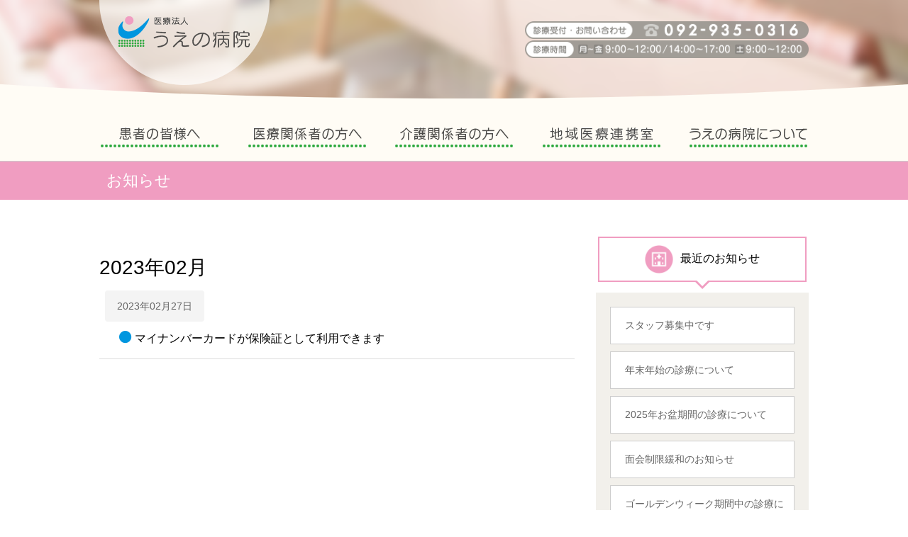

--- FILE ---
content_type: text/html; charset=UTF-8
request_url: https://www.uenohospital.jp/news/date/2023/02
body_size: 7761
content:
<!DOCTYPE html>
<html dir="ltr" lang="ja" prefix="og: https://ogp.me/ns#">
<head>
<meta charset="UTF-8">

<title>2月, 2023 | うえの病院福岡県糟屋郡志免町　消化器 内科　大腸・肛門外科　リハビリ　在宅療養支援 うえの病院</title>

<meta name="viewport" content="width=device-width, initial-scale=1.0, minimum-scale=1.0, maximum-scale=1.0, user-scalable=yes">
<meta name="format-detection" content="telephone=no">
<link rel="stylesheet" href="https://www.uenohospital.jp/wp-content/themes/uenohosipital/style.css?1748328437">
<link rel="stylesheet" href="https://www.uenohospital.jp/wp-content/themes/uenohosipital/css/drawer.css?1566969931">
<link rel="stylesheet" href="https://www.uenohospital.jp/wp-content/themes/uenohosipital/css/style_pc.css?1727351967">

<link rel="stylesheet" href="https://maxcdn.bootstrapcdn.com/font-awesome/4.3.0/css/font-awesome.min.css">

<!--****jQuery****-->


		<!-- All in One SEO 4.8.2 - aioseo.com -->
	<meta name="robots" content="max-snippet:-1, max-image-preview:large, max-video-preview:-1" />
	<meta name="google-site-verification" content="LoCTVNxf6il47iaOIfB5vimI3m2dt61zuKwZCGjnv5c" />
	<link rel="canonical" href="https://www.uenohospital.jp/news/date/2023/02" />
	<meta name="generator" content="All in One SEO (AIOSEO) 4.8.2" />

		<!-- Global site tag (gtag.js) - Google Analytics -->
<script async src="https://www.googletagmanager.com/gtag/js?id=G-3GWLSKRW50"></script>
<script>
  window.dataLayer = window.dataLayer || [];
  function gtag(){dataLayer.push(arguments);}
  gtag('js', new Date());

  gtag('config', 'G-3GWLSKRW50');
</script>
		<script type="application/ld+json" class="aioseo-schema">
			{"@context":"https:\/\/schema.org","@graph":[{"@type":"BreadcrumbList","@id":"https:\/\/www.uenohospital.jp\/news\/date\/2023\/02#breadcrumblist","itemListElement":[{"@type":"ListItem","@id":"https:\/\/www.uenohospital.jp\/#listItem","position":1,"name":"\u5bb6","item":"https:\/\/www.uenohospital.jp\/","nextItem":{"@type":"ListItem","@id":"https:\/\/www.uenohospital.jp\/news\/date\/2023\/#listItem","name":"2023"}},{"@type":"ListItem","@id":"https:\/\/www.uenohospital.jp\/news\/date\/2023\/#listItem","position":2,"name":"2023","item":"https:\/\/www.uenohospital.jp\/news\/date\/2023\/","nextItem":{"@type":"ListItem","@id":"https:\/\/www.uenohospital.jp\/news\/date\/2023\/02\/#listItem","name":"2\u6708, 2023"},"previousItem":{"@type":"ListItem","@id":"https:\/\/www.uenohospital.jp\/#listItem","name":"\u5bb6"}},{"@type":"ListItem","@id":"https:\/\/www.uenohospital.jp\/news\/date\/2023\/02\/#listItem","position":3,"name":"2\u6708, 2023","previousItem":{"@type":"ListItem","@id":"https:\/\/www.uenohospital.jp\/news\/date\/2023\/#listItem","name":"2023"}}]},{"@type":"CollectionPage","@id":"https:\/\/www.uenohospital.jp\/news\/date\/2023\/02#collectionpage","url":"https:\/\/www.uenohospital.jp\/news\/date\/2023\/02","name":"2\u6708, 2023 | \u3046\u3048\u306e\u75c5\u9662","inLanguage":"ja","isPartOf":{"@id":"https:\/\/www.uenohospital.jp\/#website"},"breadcrumb":{"@id":"https:\/\/www.uenohospital.jp\/news\/date\/2023\/02#breadcrumblist"}},{"@type":"Organization","@id":"https:\/\/www.uenohospital.jp\/#organization","name":"\u533b\u7642\u6cd5\u4eba\u3046\u3048\u306e\u75c5\u9662","description":"\u3046\u3048\u306e\u75c5\u9662","url":"https:\/\/www.uenohospital.jp\/"},{"@type":"WebSite","@id":"https:\/\/www.uenohospital.jp\/#website","url":"https:\/\/www.uenohospital.jp\/","name":"\u3046\u3048\u306e\u75c5\u9662","description":"\u3046\u3048\u306e\u75c5\u9662","inLanguage":"ja","publisher":{"@id":"https:\/\/www.uenohospital.jp\/#organization"}}]}
		</script>
		<!-- All in One SEO -->

<style id='wp-img-auto-sizes-contain-inline-css' type='text/css'>
img:is([sizes=auto i],[sizes^="auto," i]){contain-intrinsic-size:3000px 1500px}
/*# sourceURL=wp-img-auto-sizes-contain-inline-css */
</style>
<style id='wp-block-library-inline-css' type='text/css'>
:root{--wp-block-synced-color:#7a00df;--wp-block-synced-color--rgb:122,0,223;--wp-bound-block-color:var(--wp-block-synced-color);--wp-editor-canvas-background:#ddd;--wp-admin-theme-color:#007cba;--wp-admin-theme-color--rgb:0,124,186;--wp-admin-theme-color-darker-10:#006ba1;--wp-admin-theme-color-darker-10--rgb:0,107,160.5;--wp-admin-theme-color-darker-20:#005a87;--wp-admin-theme-color-darker-20--rgb:0,90,135;--wp-admin-border-width-focus:2px}@media (min-resolution:192dpi){:root{--wp-admin-border-width-focus:1.5px}}.wp-element-button{cursor:pointer}:root .has-very-light-gray-background-color{background-color:#eee}:root .has-very-dark-gray-background-color{background-color:#313131}:root .has-very-light-gray-color{color:#eee}:root .has-very-dark-gray-color{color:#313131}:root .has-vivid-green-cyan-to-vivid-cyan-blue-gradient-background{background:linear-gradient(135deg,#00d084,#0693e3)}:root .has-purple-crush-gradient-background{background:linear-gradient(135deg,#34e2e4,#4721fb 50%,#ab1dfe)}:root .has-hazy-dawn-gradient-background{background:linear-gradient(135deg,#faaca8,#dad0ec)}:root .has-subdued-olive-gradient-background{background:linear-gradient(135deg,#fafae1,#67a671)}:root .has-atomic-cream-gradient-background{background:linear-gradient(135deg,#fdd79a,#004a59)}:root .has-nightshade-gradient-background{background:linear-gradient(135deg,#330968,#31cdcf)}:root .has-midnight-gradient-background{background:linear-gradient(135deg,#020381,#2874fc)}:root{--wp--preset--font-size--normal:16px;--wp--preset--font-size--huge:42px}.has-regular-font-size{font-size:1em}.has-larger-font-size{font-size:2.625em}.has-normal-font-size{font-size:var(--wp--preset--font-size--normal)}.has-huge-font-size{font-size:var(--wp--preset--font-size--huge)}.has-text-align-center{text-align:center}.has-text-align-left{text-align:left}.has-text-align-right{text-align:right}.has-fit-text{white-space:nowrap!important}#end-resizable-editor-section{display:none}.aligncenter{clear:both}.items-justified-left{justify-content:flex-start}.items-justified-center{justify-content:center}.items-justified-right{justify-content:flex-end}.items-justified-space-between{justify-content:space-between}.screen-reader-text{border:0;clip-path:inset(50%);height:1px;margin:-1px;overflow:hidden;padding:0;position:absolute;width:1px;word-wrap:normal!important}.screen-reader-text:focus{background-color:#ddd;clip-path:none;color:#444;display:block;font-size:1em;height:auto;left:5px;line-height:normal;padding:15px 23px 14px;text-decoration:none;top:5px;width:auto;z-index:100000}html :where(.has-border-color){border-style:solid}html :where([style*=border-top-color]){border-top-style:solid}html :where([style*=border-right-color]){border-right-style:solid}html :where([style*=border-bottom-color]){border-bottom-style:solid}html :where([style*=border-left-color]){border-left-style:solid}html :where([style*=border-width]){border-style:solid}html :where([style*=border-top-width]){border-top-style:solid}html :where([style*=border-right-width]){border-right-style:solid}html :where([style*=border-bottom-width]){border-bottom-style:solid}html :where([style*=border-left-width]){border-left-style:solid}html :where(img[class*=wp-image-]){height:auto;max-width:100%}:where(figure){margin:0 0 1em}html :where(.is-position-sticky){--wp-admin--admin-bar--position-offset:var(--wp-admin--admin-bar--height,0px)}@media screen and (max-width:600px){html :where(.is-position-sticky){--wp-admin--admin-bar--position-offset:0px}}

/*# sourceURL=wp-block-library-inline-css */
</style><style id='global-styles-inline-css' type='text/css'>
:root{--wp--preset--aspect-ratio--square: 1;--wp--preset--aspect-ratio--4-3: 4/3;--wp--preset--aspect-ratio--3-4: 3/4;--wp--preset--aspect-ratio--3-2: 3/2;--wp--preset--aspect-ratio--2-3: 2/3;--wp--preset--aspect-ratio--16-9: 16/9;--wp--preset--aspect-ratio--9-16: 9/16;--wp--preset--color--black: #000000;--wp--preset--color--cyan-bluish-gray: #abb8c3;--wp--preset--color--white: #ffffff;--wp--preset--color--pale-pink: #f78da7;--wp--preset--color--vivid-red: #cf2e2e;--wp--preset--color--luminous-vivid-orange: #ff6900;--wp--preset--color--luminous-vivid-amber: #fcb900;--wp--preset--color--light-green-cyan: #7bdcb5;--wp--preset--color--vivid-green-cyan: #00d084;--wp--preset--color--pale-cyan-blue: #8ed1fc;--wp--preset--color--vivid-cyan-blue: #0693e3;--wp--preset--color--vivid-purple: #9b51e0;--wp--preset--gradient--vivid-cyan-blue-to-vivid-purple: linear-gradient(135deg,rgb(6,147,227) 0%,rgb(155,81,224) 100%);--wp--preset--gradient--light-green-cyan-to-vivid-green-cyan: linear-gradient(135deg,rgb(122,220,180) 0%,rgb(0,208,130) 100%);--wp--preset--gradient--luminous-vivid-amber-to-luminous-vivid-orange: linear-gradient(135deg,rgb(252,185,0) 0%,rgb(255,105,0) 100%);--wp--preset--gradient--luminous-vivid-orange-to-vivid-red: linear-gradient(135deg,rgb(255,105,0) 0%,rgb(207,46,46) 100%);--wp--preset--gradient--very-light-gray-to-cyan-bluish-gray: linear-gradient(135deg,rgb(238,238,238) 0%,rgb(169,184,195) 100%);--wp--preset--gradient--cool-to-warm-spectrum: linear-gradient(135deg,rgb(74,234,220) 0%,rgb(151,120,209) 20%,rgb(207,42,186) 40%,rgb(238,44,130) 60%,rgb(251,105,98) 80%,rgb(254,248,76) 100%);--wp--preset--gradient--blush-light-purple: linear-gradient(135deg,rgb(255,206,236) 0%,rgb(152,150,240) 100%);--wp--preset--gradient--blush-bordeaux: linear-gradient(135deg,rgb(254,205,165) 0%,rgb(254,45,45) 50%,rgb(107,0,62) 100%);--wp--preset--gradient--luminous-dusk: linear-gradient(135deg,rgb(255,203,112) 0%,rgb(199,81,192) 50%,rgb(65,88,208) 100%);--wp--preset--gradient--pale-ocean: linear-gradient(135deg,rgb(255,245,203) 0%,rgb(182,227,212) 50%,rgb(51,167,181) 100%);--wp--preset--gradient--electric-grass: linear-gradient(135deg,rgb(202,248,128) 0%,rgb(113,206,126) 100%);--wp--preset--gradient--midnight: linear-gradient(135deg,rgb(2,3,129) 0%,rgb(40,116,252) 100%);--wp--preset--font-size--small: 13px;--wp--preset--font-size--medium: 20px;--wp--preset--font-size--large: 36px;--wp--preset--font-size--x-large: 42px;--wp--preset--spacing--20: 0.44rem;--wp--preset--spacing--30: 0.67rem;--wp--preset--spacing--40: 1rem;--wp--preset--spacing--50: 1.5rem;--wp--preset--spacing--60: 2.25rem;--wp--preset--spacing--70: 3.38rem;--wp--preset--spacing--80: 5.06rem;--wp--preset--shadow--natural: 6px 6px 9px rgba(0, 0, 0, 0.2);--wp--preset--shadow--deep: 12px 12px 50px rgba(0, 0, 0, 0.4);--wp--preset--shadow--sharp: 6px 6px 0px rgba(0, 0, 0, 0.2);--wp--preset--shadow--outlined: 6px 6px 0px -3px rgb(255, 255, 255), 6px 6px rgb(0, 0, 0);--wp--preset--shadow--crisp: 6px 6px 0px rgb(0, 0, 0);}:where(.is-layout-flex){gap: 0.5em;}:where(.is-layout-grid){gap: 0.5em;}body .is-layout-flex{display: flex;}.is-layout-flex{flex-wrap: wrap;align-items: center;}.is-layout-flex > :is(*, div){margin: 0;}body .is-layout-grid{display: grid;}.is-layout-grid > :is(*, div){margin: 0;}:where(.wp-block-columns.is-layout-flex){gap: 2em;}:where(.wp-block-columns.is-layout-grid){gap: 2em;}:where(.wp-block-post-template.is-layout-flex){gap: 1.25em;}:where(.wp-block-post-template.is-layout-grid){gap: 1.25em;}.has-black-color{color: var(--wp--preset--color--black) !important;}.has-cyan-bluish-gray-color{color: var(--wp--preset--color--cyan-bluish-gray) !important;}.has-white-color{color: var(--wp--preset--color--white) !important;}.has-pale-pink-color{color: var(--wp--preset--color--pale-pink) !important;}.has-vivid-red-color{color: var(--wp--preset--color--vivid-red) !important;}.has-luminous-vivid-orange-color{color: var(--wp--preset--color--luminous-vivid-orange) !important;}.has-luminous-vivid-amber-color{color: var(--wp--preset--color--luminous-vivid-amber) !important;}.has-light-green-cyan-color{color: var(--wp--preset--color--light-green-cyan) !important;}.has-vivid-green-cyan-color{color: var(--wp--preset--color--vivid-green-cyan) !important;}.has-pale-cyan-blue-color{color: var(--wp--preset--color--pale-cyan-blue) !important;}.has-vivid-cyan-blue-color{color: var(--wp--preset--color--vivid-cyan-blue) !important;}.has-vivid-purple-color{color: var(--wp--preset--color--vivid-purple) !important;}.has-black-background-color{background-color: var(--wp--preset--color--black) !important;}.has-cyan-bluish-gray-background-color{background-color: var(--wp--preset--color--cyan-bluish-gray) !important;}.has-white-background-color{background-color: var(--wp--preset--color--white) !important;}.has-pale-pink-background-color{background-color: var(--wp--preset--color--pale-pink) !important;}.has-vivid-red-background-color{background-color: var(--wp--preset--color--vivid-red) !important;}.has-luminous-vivid-orange-background-color{background-color: var(--wp--preset--color--luminous-vivid-orange) !important;}.has-luminous-vivid-amber-background-color{background-color: var(--wp--preset--color--luminous-vivid-amber) !important;}.has-light-green-cyan-background-color{background-color: var(--wp--preset--color--light-green-cyan) !important;}.has-vivid-green-cyan-background-color{background-color: var(--wp--preset--color--vivid-green-cyan) !important;}.has-pale-cyan-blue-background-color{background-color: var(--wp--preset--color--pale-cyan-blue) !important;}.has-vivid-cyan-blue-background-color{background-color: var(--wp--preset--color--vivid-cyan-blue) !important;}.has-vivid-purple-background-color{background-color: var(--wp--preset--color--vivid-purple) !important;}.has-black-border-color{border-color: var(--wp--preset--color--black) !important;}.has-cyan-bluish-gray-border-color{border-color: var(--wp--preset--color--cyan-bluish-gray) !important;}.has-white-border-color{border-color: var(--wp--preset--color--white) !important;}.has-pale-pink-border-color{border-color: var(--wp--preset--color--pale-pink) !important;}.has-vivid-red-border-color{border-color: var(--wp--preset--color--vivid-red) !important;}.has-luminous-vivid-orange-border-color{border-color: var(--wp--preset--color--luminous-vivid-orange) !important;}.has-luminous-vivid-amber-border-color{border-color: var(--wp--preset--color--luminous-vivid-amber) !important;}.has-light-green-cyan-border-color{border-color: var(--wp--preset--color--light-green-cyan) !important;}.has-vivid-green-cyan-border-color{border-color: var(--wp--preset--color--vivid-green-cyan) !important;}.has-pale-cyan-blue-border-color{border-color: var(--wp--preset--color--pale-cyan-blue) !important;}.has-vivid-cyan-blue-border-color{border-color: var(--wp--preset--color--vivid-cyan-blue) !important;}.has-vivid-purple-border-color{border-color: var(--wp--preset--color--vivid-purple) !important;}.has-vivid-cyan-blue-to-vivid-purple-gradient-background{background: var(--wp--preset--gradient--vivid-cyan-blue-to-vivid-purple) !important;}.has-light-green-cyan-to-vivid-green-cyan-gradient-background{background: var(--wp--preset--gradient--light-green-cyan-to-vivid-green-cyan) !important;}.has-luminous-vivid-amber-to-luminous-vivid-orange-gradient-background{background: var(--wp--preset--gradient--luminous-vivid-amber-to-luminous-vivid-orange) !important;}.has-luminous-vivid-orange-to-vivid-red-gradient-background{background: var(--wp--preset--gradient--luminous-vivid-orange-to-vivid-red) !important;}.has-very-light-gray-to-cyan-bluish-gray-gradient-background{background: var(--wp--preset--gradient--very-light-gray-to-cyan-bluish-gray) !important;}.has-cool-to-warm-spectrum-gradient-background{background: var(--wp--preset--gradient--cool-to-warm-spectrum) !important;}.has-blush-light-purple-gradient-background{background: var(--wp--preset--gradient--blush-light-purple) !important;}.has-blush-bordeaux-gradient-background{background: var(--wp--preset--gradient--blush-bordeaux) !important;}.has-luminous-dusk-gradient-background{background: var(--wp--preset--gradient--luminous-dusk) !important;}.has-pale-ocean-gradient-background{background: var(--wp--preset--gradient--pale-ocean) !important;}.has-electric-grass-gradient-background{background: var(--wp--preset--gradient--electric-grass) !important;}.has-midnight-gradient-background{background: var(--wp--preset--gradient--midnight) !important;}.has-small-font-size{font-size: var(--wp--preset--font-size--small) !important;}.has-medium-font-size{font-size: var(--wp--preset--font-size--medium) !important;}.has-large-font-size{font-size: var(--wp--preset--font-size--large) !important;}.has-x-large-font-size{font-size: var(--wp--preset--font-size--x-large) !important;}
/*# sourceURL=global-styles-inline-css */
</style>

<style id='classic-theme-styles-inline-css' type='text/css'>
/*! This file is auto-generated */
.wp-block-button__link{color:#fff;background-color:#32373c;border-radius:9999px;box-shadow:none;text-decoration:none;padding:calc(.667em + 2px) calc(1.333em + 2px);font-size:1.125em}.wp-block-file__button{background:#32373c;color:#fff;text-decoration:none}
/*# sourceURL=/wp-includes/css/classic-themes.min.css */
</style>
<style id='akismet-widget-style-inline-css' type='text/css'>

			.a-stats {
				--akismet-color-mid-green: #357b49;
				--akismet-color-white: #fff;
				--akismet-color-light-grey: #f6f7f7;

				max-width: 350px;
				width: auto;
			}

			.a-stats * {
				all: unset;
				box-sizing: border-box;
			}

			.a-stats strong {
				font-weight: 600;
			}

			.a-stats a.a-stats__link,
			.a-stats a.a-stats__link:visited,
			.a-stats a.a-stats__link:active {
				background: var(--akismet-color-mid-green);
				border: none;
				box-shadow: none;
				border-radius: 8px;
				color: var(--akismet-color-white);
				cursor: pointer;
				display: block;
				font-family: -apple-system, BlinkMacSystemFont, 'Segoe UI', 'Roboto', 'Oxygen-Sans', 'Ubuntu', 'Cantarell', 'Helvetica Neue', sans-serif;
				font-weight: 500;
				padding: 12px;
				text-align: center;
				text-decoration: none;
				transition: all 0.2s ease;
			}

			/* Extra specificity to deal with TwentyTwentyOne focus style */
			.widget .a-stats a.a-stats__link:focus {
				background: var(--akismet-color-mid-green);
				color: var(--akismet-color-white);
				text-decoration: none;
			}

			.a-stats a.a-stats__link:hover {
				filter: brightness(110%);
				box-shadow: 0 4px 12px rgba(0, 0, 0, 0.06), 0 0 2px rgba(0, 0, 0, 0.16);
			}

			.a-stats .count {
				color: var(--akismet-color-white);
				display: block;
				font-size: 1.5em;
				line-height: 1.4;
				padding: 0 13px;
				white-space: nowrap;
			}
		
/*# sourceURL=akismet-widget-style-inline-css */
</style>
<script type="text/javascript" src="https://ajax.googleapis.com/ajax/libs/jquery/3.7.1/jquery.min.js?ver=3.7.1" id="jquery-js"></script>
<link rel="shortcut icon" type="image/x-icon" href="https://www.uenohospital.jp/wp-content/themes/uenohosipital/img/share/favicon.ico"><link rel="apple-touch-icon-precomposed" href="https://www.uenohospital.jp/wp-content/themes/uenohosipital/img/share/iphone_icon.png">

<script src="https://www.uenohospital.jp/wp-content/themes/uenohosipital/js/analytics.js"></script>

</head>

<body class="archive date wp-theme-uenohosipital drawer drawer--left">
<header id="header">
<div class="logoBar">
<h1 class="logoBar_h1"><a href="https://www.uenohospital.jp">うえの病院　福岡県糟屋郡志免町志免</a></h1>
<div class="header_info"><a href="tel:0929350316"><img src="https://www.uenohospital.jp/wp-content/themes/uenohosipital/img/top/top_tel.png" alt="電話092-935-0316"></a><img src="https://www.uenohospital.jp/wp-content/themes/uenohosipital/img/top/top_hours.png" alt=""></div>
</div><!-- /logoBar -->
<div class="header_curve">  </div>

<button type="button" class="drawer-toggle drawer-hamburger">
<span class="sr-only">うえの病院サイトナビ</span>
<span class="drawer-hamburger-icon"></span>
</button><!-- /sp_drawer navi -->

<div class="glnavi_pc">
<div class="glnavi_pc_inner">
<nav class="drawer-nav" role="navigation">
<ul id="menu-globald" class="drawer-menu glnavi_pcUl"><li class="drawer-brand"><a href="https://www.uenohospital.jp/">ホーム</a></li>
<li class="guide"><a href="https://www.uenohospital.jp/guide">患者の皆様へ</a></li>
<li class="medical"><a href="https://www.uenohospital.jp/medical">医療関係者の方へ</a></li>
<li class="carer"><a href="https://www.uenohospital.jp/carer">介護関係者の方へ</a></li>
<li class="regional"><a href="https://www.uenohospital.jp/regional">地域医療連携室</a></li>
<li class="about"><a href="https://www.uenohospital.jp/about">うえの病院について</a></li>
</ul>
</nav>
</div>
</div>

</header><!-- /header -->

<div class="h2Area"><h2 class="page_h2">お知らせ</h2></div>

<div id="container"> 
<div id="main"><!-- main -->
<article>

<h2>2023年02月</h2>

<div class="allpostList">
<a href="https://www.uenohospital.jp/news/1897">   
<p class="allpostListP">2023年02月27日</p>
<h3 class="allpostListH">マイナンバーカードが保険証として利用できます</h3>
</a>
</div>



<!--pagerー-->
<div class="pager">
</div>



</article>
</div><!-- main -->

<div id="side">
<aside>
<div class="sideArea">


		<div class="newsItems">
		<div class="balloon"><h3 class="icon_about">最近のお知らせ</h3></div><div class="sideUl">
		<ul>
											<li>
					<a href="https://www.uenohospital.jp/news/13">スタッフ募集中です</a>
									</li>
											<li>
					<a href="https://www.uenohospital.jp/news/2314">年末年始の診療について</a>
									</li>
											<li>
					<a href="https://www.uenohospital.jp/news/2290">2025年お盆期間の診療について</a>
									</li>
											<li>
					<a href="https://www.uenohospital.jp/news/2245">面会制限緩和のお知らせ</a>
									</li>
											<li>
					<a href="https://www.uenohospital.jp/news/2228">ゴールデンウィーク期間中の診療について</a>
									</li>
											<li>
					<a href="https://www.uenohospital.jp/news/2202">年末年始の診療について</a>
									</li>
											<li>
					<a href="https://www.uenohospital.jp/news/2138">うえの病院透析棟増設 うえの腎透析クリニック閉院のお知らせ</a>
									</li>
											<li>
					<a href="https://www.uenohospital.jp/news/2114">台風に伴う休診のお知らせ</a>
									</li>
					</ul>

		</div></div><div class="newsItems"><div class="balloon"><h3 class="icon_about">過去のお知らせ</h3></div><div class="sideUl">		<label class="screen-reader-text" for="archives-dropdown-3">過去のお知らせ</label>
		<select id="archives-dropdown-3" name="archive-dropdown">
			
			<option value="">月を選択</option>
				<option value='https://www.uenohospital.jp/news/date/2026/01'> 2026年1月 </option>
	<option value='https://www.uenohospital.jp/news/date/2025/11'> 2025年11月 </option>
	<option value='https://www.uenohospital.jp/news/date/2025/07'> 2025年7月 </option>
	<option value='https://www.uenohospital.jp/news/date/2025/05'> 2025年5月 </option>
	<option value='https://www.uenohospital.jp/news/date/2025/04'> 2025年4月 </option>
	<option value='https://www.uenohospital.jp/news/date/2024/11'> 2024年11月 </option>
	<option value='https://www.uenohospital.jp/news/date/2024/09'> 2024年9月 </option>
	<option value='https://www.uenohospital.jp/news/date/2024/08'> 2024年8月 </option>
	<option value='https://www.uenohospital.jp/news/date/2024/07'> 2024年7月 </option>
	<option value='https://www.uenohospital.jp/news/date/2024/04'> 2024年4月 </option>
	<option value='https://www.uenohospital.jp/news/date/2024/03'> 2024年3月 </option>
	<option value='https://www.uenohospital.jp/news/date/2023/11'> 2023年11月 </option>
	<option value='https://www.uenohospital.jp/news/date/2023/10'> 2023年10月 </option>
	<option value='https://www.uenohospital.jp/news/date/2023/06'> 2023年6月 </option>
	<option value='https://www.uenohospital.jp/news/date/2023/05'> 2023年5月 </option>
	<option value='https://www.uenohospital.jp/news/date/2023/04'> 2023年4月 </option>
	<option value='https://www.uenohospital.jp/news/date/2023/02' selected='selected'> 2023年2月 </option>
	<option value='https://www.uenohospital.jp/news/date/2022/12'> 2022年12月 </option>
	<option value='https://www.uenohospital.jp/news/date/2022/11'> 2022年11月 </option>
	<option value='https://www.uenohospital.jp/news/date/2022/10'> 2022年10月 </option>
	<option value='https://www.uenohospital.jp/news/date/2022/06'> 2022年6月 </option>
	<option value='https://www.uenohospital.jp/news/date/2022/05'> 2022年5月 </option>
	<option value='https://www.uenohospital.jp/news/date/2022/04'> 2022年4月 </option>
	<option value='https://www.uenohospital.jp/news/date/2021/11'> 2021年11月 </option>
	<option value='https://www.uenohospital.jp/news/date/2021/06'> 2021年6月 </option>
	<option value='https://www.uenohospital.jp/news/date/2021/04'> 2021年4月 </option>
	<option value='https://www.uenohospital.jp/news/date/2020/11'> 2020年11月 </option>
	<option value='https://www.uenohospital.jp/news/date/2020/08'> 2020年8月 </option>
	<option value='https://www.uenohospital.jp/news/date/2020/07'> 2020年7月 </option>
	<option value='https://www.uenohospital.jp/news/date/2020/04'> 2020年4月 </option>
	<option value='https://www.uenohospital.jp/news/date/2019/11'> 2019年11月 </option>
	<option value='https://www.uenohospital.jp/news/date/2019/09'> 2019年9月 </option>
	<option value='https://www.uenohospital.jp/news/date/2019/07'> 2019年7月 </option>
	<option value='https://www.uenohospital.jp/news/date/2019/06'> 2019年6月 </option>
	<option value='https://www.uenohospital.jp/news/date/2019/04'> 2019年4月 </option>
	<option value='https://www.uenohospital.jp/news/date/2019/03'> 2019年3月 </option>
	<option value='https://www.uenohospital.jp/news/date/2018/12'> 2018年12月 </option>
	<option value='https://www.uenohospital.jp/news/date/2018/07'> 2018年7月 </option>
	<option value='https://www.uenohospital.jp/news/date/2018/04'> 2018年4月 </option>
	<option value='https://www.uenohospital.jp/news/date/2017/08'> 2017年8月 </option>
	<option value='https://www.uenohospital.jp/news/date/2016/05'> 2016年5月 </option>
	<option value='https://www.uenohospital.jp/news/date/2015/08'> 2015年8月 </option>
	<option value='https://www.uenohospital.jp/news/date/2015/05'> 2015年5月 </option>

		</select>

			<script type="text/javascript">
/* <![CDATA[ */

( ( dropdownId ) => {
	const dropdown = document.getElementById( dropdownId );
	function onSelectChange() {
		setTimeout( () => {
			if ( 'escape' === dropdown.dataset.lastkey ) {
				return;
			}
			if ( dropdown.value ) {
				document.location.href = dropdown.value;
			}
		}, 250 );
	}
	function onKeyUp( event ) {
		if ( 'Escape' === event.key ) {
			dropdown.dataset.lastkey = 'escape';
		} else {
			delete dropdown.dataset.lastkey;
		}
	}
	function onClick() {
		delete dropdown.dataset.lastkey;
	}
	dropdown.addEventListener( 'keyup', onKeyUp );
	dropdown.addEventListener( 'click', onClick );
	dropdown.addEventListener( 'change', onSelectChange );
})( "archives-dropdown-3" );

//# sourceURL=WP_Widget_Archives%3A%3Awidget
/* ]]> */
</script>
</div></div>

</div><!-- sideArea-->
</aside>
</div><!-- /#side -->
</div><!-- /#container -->
<footer>
<div id="footer_inner">
<div class="footer_logoBar rowcell">
<h2 class="footer_logo_h2">
<a href="https://www.uenohospital.jp">医療法人うえの病院　福岡県糟屋郡志免町志免</a>
</h2>
<div class="footer_access">
<h3 class="footer_access_H">
<a href="https://www.uenohospital.jp/guide/info/access">アクセス</a></h3>
<address class="footer_access_Add">
〒811-2202　<br class="nopc">福岡県糟屋郡志免町志免2-10-20
</address>
</div>
</div><!-- /footer_logoBar -->

<div class="footerinfo rowcell">
<div class="footer_infoBar">
<h3 class="footer_tel_H">お問い合わせ</h3>
<address class="footer_Tel"><a href="tel:0929350316">092-935-0316</a></address>

<h3 class="footer_field_H">診療科目</h3>
<p class="footer_fields">
外科・消化器内科・消化器外科・内視鏡外科・大腸・肛門外科・血液透析内科・リハビリテーション科</p>
</div>

<div class="footer_hours">
<img src="https://www.uenohospital.jp/wp-content/themes/uenohosipital/img/share/footer_hours.png" alt="">
<p class="footer_hours_dayoff">土曜午後・日曜・祝日は休診いたします。</p>
</div>

<ul class="footer_ai">
 <li class="footer_ai_item1"><a href="https://ubie.app/medical_institution/introduction?hospital_user_key=y7DRvsoQQdmoHPuE">AI問診はこちらから</a></li>
 <li class="footer_ai_item2"><a href="https://ubie.app/medical_institution/introduction?hospital_user_key=y7DRvsoQQdmoHPuE"><img src="https://www.uenohospital.jp/wp-content/themes/uenohosipital/img/ai/ai_qr.png" alt="うえの病院　AI問診" class="ai_qrImg"></a></li>
</ul>


</div><!-- footerinfo rowcell -->
<p class="copyright"><small>&copy;Ueno Hospital All Rights Reserved.</small></p>

</div><!-- /footer_inner -->
</footer>

<script src="https://cdnjs.cloudflare.com/ajax/libs/iScroll/5.1.3/iscroll.min.js"></script>
<script src="https://cdnjs.cloudflare.com/ajax/libs/drawer/3.2.2/js/drawer.min.js"></script>
<script src="https://www.uenohospital.jp/wp-content/themes/uenohosipital/js/common.js"></script>

<script type="speculationrules">
{"prefetch":[{"source":"document","where":{"and":[{"href_matches":"/*"},{"not":{"href_matches":["/wp-*.php","/wp-admin/*","/wp-content/uploads/*","/wp-content/*","/wp-content/plugins/*","/wp-content/themes/uenohosipital/*","/*\\?(.+)"]}},{"not":{"selector_matches":"a[rel~=\"nofollow\"]"}},{"not":{"selector_matches":".no-prefetch, .no-prefetch a"}}]},"eagerness":"conservative"}]}
</script>
</body>
</html>

--- FILE ---
content_type: text/css
request_url: https://www.uenohospital.jp/wp-content/themes/uenohosipital/style.css?1748328437
body_size: 11153
content:
@charset "utf-8";
/*  
Theme Name: uenohosital
Description：医療法人うえの病院
Author:      医療法人うえの病院
Author URI:  http://uenohospital.jp/
Version:     v.1.0_2024
*/

abbr,address,article,aside,audio,b,blockquote,body,canvas,caption,cite,code,dd,del,details,dfn,div,dl,dt,em,fieldset,figcaption,figure,footer,form,h1,h2,h3,h4,h5,h6,header,hgroup,html,i,iframe,img,ins,kbd,label,legend,li,mark,menu,nav,object,ol,p,pre,q,samp,section,small,span,strong,sub,summary,sup,table,tbody,td,tfoot,th,thead,time,tr,ul,var,video{padding:0;margin:0;border:0;vertical-align:baseline;background:transparent;outline:0}body{line-height:1}article,aside,details,figcaption,figure,footer,header,hgroup,menu,nav,section{display:block}ol,ul{list-style:none; }blockquote,q{quotes:none}blockquote:after,blockquote:before,q:after,q:before{content:'';content:none}a{vertical-align:baseline;background:transparent}table{border-collapse:collapse;border-spacing:0}hr{margin:1em 0;border:0;border-top:1px solid #000;display:block;height:1px}
*{box-sizing: border-box;}
*:before,*:after {box-sizing: border-box;}
li{vertical-align:top;}
* {-webkit-touch-callout: none;}
.cf::before,.cf::after{content:"";display:table;}
.cf::after{clear:both;}
.cf{*zoom:1;}
img{max-width:100%;height:auto;vertical-align: bottom;}
html{font-size: 62.5%;min-height:100%;}
h1,h2,h3,h4,h5,h6{font-weight: normal;}
/* ----------*/
body{
  font-family:"ヒラギノ角ゴ Pro W3","Hiragino Kaku Gothic Pro","メイリオ",Meiryo,sans-serif;
  font-size: 1.4rem;
 }
.txtL {
  text-align: left !important;
}
.txtR {
  text-align: right !important;
}
.font12{
  font-size:1.2rem !important;
}
.font14{
  font-size:1.4rem !important;
}
.underLine{
 text-decoration: underline;
}
a{
  color: #0047B3;
  text-decoration: none;
}
a:hover{
  color: #0099ff;
}
em{
  font-weight: bold;
  font-style: normal;
}
.red{
  color: #bb0000;}
mark{
  background: linear-gradient(transparent 70%, #ffff00 70%);
}
.imgC{
  display   : block;
  margin    : 0 auto;
}
.imgC100{
  display   : block;
  margin    : 0 auto;
  width     : 100%;
}
/*img　フレイム*/
.imgFlame{
  padding: 5px;
  border: 5px solid #f2f0eb;
  width: 100%;
}
/* parts
--------------------------------------------------*/
.rowcell{
  display: -webkit-flex;
  display: -ms-flex;
  display: -o-flex;
  display: -moz-flex;
  display: flex;
  -webkit-align-items: center;
  align-items: center;
  -ms-flex-direction: column;
  -webkit-flex-direction: column;
  flex-direction: column;
}
/*   トップページ　　Opening fullscreen visual
--------------------------------------------------*/
#top_header{
  position: relative;
  overflow: hidden;
}
html,
body{
  height: 100%;
}
body{
  /*margin: 0;*/
}
.opening{
  position: relative;
  width: 100vw;
  height: 100%;
  height: 100vh;
  overflow: hidden;
}
.opening_logo{
  position: absolute;
  top: 60px;
  left: 5px;
  width: 150px;
  height: 150px;
  z-index: 10;
}
.opening_info{
  position: absolute;
  top: 10px;
  left: 5px;
  width: 75%;
  z-index: 10;
}
.opening_info>img{
  padding: 2px 0;
}
.opening_catch{
  position: absolute;
  top: 30px;
  right: 0;
  bottom: 0;
  left: 0;
  width: 280px;
  height: 126px;
  margin: auto;
  z-index: 10;
}

/*   トップページ
--------------------------------------------------*/
/* sp用グローバルナビ */
.drawer-navbar{
}
/* pc用グローバルナビ  */
#top_header .glnavi_pc,
#header .glnavi_pc{
}
/* ticker  */
#ticker{
  position: absolute;
  bottom: 60px;
  left: 0;
  width: 100%;
  line-height: 40px;
  vertical-align: middle;
  background-color: rgba(0,150,223, .6);
  z-index: 100;
}
.ticker_inner{
  width: 300px;
  margin: 0 auto;
}
.tickerbox{
  width: 320px;
  color: #FFF;
  overflow: hidden;
  font-size: 1.6rem;
}
#ticker figure {
    margin: 0;
}
/*   トップページ　　topmain 3column
--------------------------------------------------*/
.topmain{
  width: 100%;
  border-bottom: 1px solid #ccc;
  background-color: #fff4d9;
}
.topmain_inner{
  padding: 5% 0;
  background-color: #fff4d9;
}
.topmainUl{
  -webkit-align-items: center;
          align-items: center;
}
.topmainUl li{
  width: 310px;
  margin: 16px 0;
  background-color: #fff;
}
.topmainUl li a:hover{
  opacity: .6;
}
.topmainUl li img{
  width: 100%;
}
.topmainUl li p{
  line-height: 1.8;
  margin-top: -3rem;
  padding: 1rem;
  font-size: 1.4rem;
}
/*   トップページ　　toptopics
--------------------------------------------------*/
.toptopics{
  width: 100%;
  border-bottom: 1px solid #ccc;
  background-color: #e5f4fc;
}
.toptopics_inner{
  position: relative;
  padding: 75px 0 32px;
  background: url(img/top/top_topics_bg.png) right 0 no-repeat;
  background-color: #e5f4fc;
}
.toptopics_icon{
  position: absolute;
  top: 0;
  right: 0;
  left: 0;
  width: 120px;
  height: 60px;
  margin:0 auto;
  background: url(img/top/top_topics_title.png);
  white-space: nowrap;
  text-indent: 100%;
  overflow: hidden;
}
.toptopicsUl{
display: flex;
flex-direction: column;
align-items: center;
}
.toptopicsUl li{
  margin-bottom: 16px;
}
.toptopicsUl li a:hover{
  opacity: .6;
}
/*   関連病院 
--------------------------------------------------*/
.group{
  width: 100%;
  border-bottom: 1px solid #ccc;
  background-color: #fcebf3;
}
.group_inner{
  position: relative;
  padding: 75px 0 32px;
  background: url(img/top/top_news_bg.png) right 0 no-repeat;
  background-color: #fcebf3;
}
.group_icon{
  position: absolute;
  top: 0;
  right: 0;
  left: 0;
  width: 120px;
  height: 60px;
  margin:0 auto;
  background: url(img/top/top_group_title2.png);
  white-space: nowrap;
  text-indent: 100%;
  overflow: hidden;
}
.group_bnr{
display: flex;
flex-direction: column;
align-items: center;
margin: 2%;
}
.groupFig{
margin-bottom: 16px;
max-width: 300px;
}
@media print, screen and (min-width: 768px){
.group_bnr{
flex-direction: row;
    flex-wrap: wrap;
    justify-content: space-around;
}
.groupFig{
margin-bottom: 16px;
width: 30%;
}
}
@media print, screen and (min-width: 1000px){
.group_icon{
  left: 0;
  top: 0;
  margin:0;
}
}

/*   トップページ　　topnews
--------------------------------------------------*/
.topnews{
  width: 100%;
  border-bottom: 1px solid #ccc;
  background-color: #fcebf3;
}
.topnews_inner{
  position: relative;
  padding: 75px 0 32px;
  background: url(img/top/top_news_bg.png) right 0 no-repeat;
  background-color: #fcebf3;
}
.topnews_icon{
  position: absolute;
  top: 0;
  right: 0;
  left: 0;
  width: 120px;
  height: 60px;
  margin:0 auto;
  background: url(img/top/top_news_title.png);
  white-space: nowrap;
  text-indent: 100%;
  overflow: hidden;
}
.topnews_btn{
  position: absolute;
  top: 0;
  right: 5px;
  bottom: auto;
  width: 60px;
  height: 60px;
  background: url(img/top/top_news_tolist.png);
  white-space: nowrap;
  text-indent: 100%;
  overflow: hidden;
  background-size:100%;
}
.topnews_btn:hover{
  opacity: .6;
}
/*  index  News  */
.topNews_box{
  width: 90%;
  margin: 0 auto;
}
.topNews_box dl{
  margin-bottom: 2%;
  background-color: #FFF;
}
.topNews_box dt{
  width: 12rem;
  padding: 1rem 1rem 0 1rem;
  color: #666;
}
.topNews_box dd{
  position: relative; 
  font-size: 1.4rem;
}
.topNews_box dd::before{
  position: absolute;
  top: 50%;
  right: 1rem;
  margin-top: -2rem;
  color: #f09dc1;
  content: "\f105";
  font-family:'FontAwesome';
  font-size: 3rem;
}
.topNews_box dd a {
  display: block;
  position: relative;
  padding: 1rem 4rem 1rem 2rem;
  color: #666;
  white-space: nowrap;
  overflow: hidden;
  -ms-text-overflow: ellipsis;
  text-overflow: ellipsis;
}
.topNews_box dl:hover{
  opacity: .6;
 }

/*   トップページ　　topmap    */
.topmap{
  width: 100%;
  border-bottom: 1px solid #ccc;
}

/*   layout
--------------------------------------------------*/
#container{
  margin: 0 auto;
  padding: 5px 0;
}
#container::before,
#container::after{
  display:table;
  content:"";
}
#container:after{
  clear:both;
}

#main_index{
  padding: 0 2%;
}
#main{
  padding: 0 2%;
}
#main_news{
  padding: 0 2%;
}
#side{
  display: block;
  margin: 30px auto 0;
}
#breadArea{
  display: none;
  /*height: 25px;*/
}

/*   第２階層header      
--------------------------------------------------*/
#header{
  background: url(img/share/header_back.png) 0 0 no-repeat;
  background-size: cover;
}
.logoBar{
  margin: 0 auto;
  display: -webkit-flex;
  display: -ms-flex;
  display: -o-flex;
  display: -moz-flex;
  display: flex;
  -ms-flex-direction: column;
  -webkit-flex-direction: column;
  flex-direction: column;
}
.logoBar_h1{
  width: 100%;
  height: 100px; 
}
.logoBar_h1 a{
  display: block;
  width: 120px;
  height: 60px;
  background: url(img/share/logo02.png) 0 0 no-repeat;
  white-space: nowrap;
  text-indent: 100%;
  overflow: hidden;
  -ms-background-size: 100%;
  -webkit-background-size: 100%;
  background-size: 100%;
}
.header_info{
  position: absolute;
  top: 60px;
  right: 5px;
  width: 225px;
  z-index: 10;
}
.header_info>img{
  padding: 2px 0;
}
.header_curve{
  display: none;
}

/*   footer
--------------------------------------------------*/
footer{
  width: 100%;
  background-color:#d4edd7;
}
#footer_inner{
  margin: 0 auto;
  padding: 5px;
  /*max-width: 1000px;*/
}
.footer_logo_h2{
  width: 209px;
  height: 50px;
  margin: 10px 0;
}
 .footer_logo_h2 a{
  display: block;
  height: 50px;
  background: url(img/share/footer_logo.png) 50% 50% no-repeat;
  white-space: nowrap;
  text-indent: 100%;
  overflow: hidden;
}
.footer_access_H{
  background: url(img/share/footer_access_h.png) 0 0 no-repeat;
  white-space: nowrap;
  text-indent: 100%;
  overflow: hidden;
}
.footer_access_H a{
  display: block; 
  height: 30px;
  }
.footer_access_Add{
  line-height: 1.2;
  padding-bottom: 10px;
  font-style: normal;
  font-size: 1.3rem;
}
.footer_tel_H{
  display: none;
}
.footer_Tel{
  margin: 0 auto 10px;
  width: 210px;
  height: 26px;
  background: url(img/share/footer_tel.png) 0 0 no-repeat;
  background-size:210px auto;
  white-space: nowrap;
  text-indent: 100%;
  overflow: hidden;
}
.footer_Tel a{
  display: block;
  width: 210px;
  height: 26px;
}
.footer_field_H{
  display: none;
}
.footer_fields{
  display: none;
}
.footer_hours img{
  display: none;
}
.footer_hours_dayoff{
  display: none;
}
/* AI問診 */
.footer_ai_item1 a{
display: block;
width: 200px;
margin: 0 auto 10px;
padding: 10px 0;
background-color: rgba(0,150,223,1);
color: #fff;
text-align: center;
border-radius: 10px;
}
.footer_ai_item2{
display: none;
}
.copyright{
margin: 20px 0 5px;
color: #6dc279;
text-align: center;
}

/*
  bredcrumb
*/
.breadcrumb {
  margin: 0 0 5px;
  padding: 0;
  line-height: 22px;
  color: #888;
  overflow: hidden;
  font-size: 1.5rem;
}
.breadcrumb li {
  margin-left: 2px;
  padding: 0 4px;
  float: left;
}
.breadcrumb li a {
  color: #888;
  text-decoration: none;
}
.breadcrumb li::after{
  width: 16px;
  height: 16px;
  vertical-align: middle;
  content: ' > ';
}
.breadcrumb li:last-child:after {
  content: none;
}

/*
  sidebar
*/
.sideArea{
  display: block;
  margin: 0;
  padding: 0;
  background-color: #fff;
}
.sideUl{
  margin-bottom: 10px;
  padding: 10px;
  background-color: #f2f0eb;
}
.icon_guide,
.icon_hdr,
.icon_pro,
.icon_exam,
.icon_medical,
.icon_carer,
.icon_about,
.icon_regional{
  text-align: center;
}
.icon_guide::before{
  display:inline-block;
  width:40px;
  height:40px;
  vertical-align:middle;
  margin: 0 10px;
  background:url( img/navi/icon_guide.png);
  content:"";
  background-size:contain;
}
.icon_hdr::before{
  display:inline-block;
  width:40px;
  height:40px;
  vertical-align:middle;
  margin: 0 10px;
  background:url( img/navi/icon_hdr.png);
  content:"";
  background-size:contain;
}
.icon_pro::before{
  display:inline-block;
  width:40px;
  height:40px;
  vertical-align:middle;
  margin-right:10px;
  background:url( img/navi/icon_pro.png);
  content:"";
  background-size:contain;
}
.icon_exam::before{
  display:inline-block;
  width:40px;
  height:40px;
  vertical-align:middle;
  margin-right:10px;
  background:url( img/navi/icon_exam.png);
  content:"";
  background-size:contain;
}
.icon_medical::before{
  display:inline-block;
  width:40px;
  height:40px;
  vertical-align:middle;
  margin-right:10px;
  background:url( img/navi/icon_medical.png);
  content:"";
  background-size:contain;
}
.icon_carer::before{
  display:inline-block;
  width:40px;
  height:40px;
  vertical-align:middle;
  margin-right:10px;
  background:url( img/navi/icon_carer.png);
  content:"";
  background-size:contain;
}
.icon_about::before{
  display:inline-block;
  width:40px;
  height:40px;
  vertical-align:middle;
  margin-right:10px;
  background:url( img/navi/icon_about.png);
  content:"";
  background-size:contain;
}
.icon_regional::before{
  display:inline-block;
  width:40px;
  height:40px;
  vertical-align:middle;
  margin-right:10px;
  margin-left: -40px;
  background:url( img/navi/icon_regional.png);
  content:"";
  background-size:contain;
}
.sideUl ul{
  display: -webkit-flex;
  display: -ms-flex;
  display: -o-flex;
  display: -moz-flex;
  display: flex;
  -webkit-flex-wrap: wrap;
  -ms-flex-wrap: wrap;
  flex-wrap: wrap;
/*  position: relative;*/
}
.sideUl ul li {
  display: block;
  position: relative;
  width: 50%;
  line-height: 1.4;
  border: 1px solid #cdcdcd;
  background-color: #fff;
}
/*    アイコン   new      */
@keyframes vertical {
    0% { transform:translateY(-5px); }
  100% {
 transform:translateY(  0px); }
}
.sideUl ul li.icon_point::before,
.sideUl ul li.icon_new::before{
  display: block;
  position: absolute;
  top: 0;
  left: 0;
  width: 40px;
  height: 20px;
  vertical-align:middle;
  background:url(img/icon_new.png);
  content:"";
  background-size:contain;
  animation: vertical 1s ease-in-out infinite alternate;
}
.sideUl ul li.icon_point::before{
  background:url(img/icon_point.png);
}
.sideUl ul li a {
  display: block;
  padding: 16px 1rem;
  color: #666;
  font-size: 1.2rem;
}
.sideUl ul li a:hover,
.sideUl ul li a.current_post{
  background-color:#f4f4f4;
}
.balloon {
  position: relative;
  width: 98%;
  margin: 0 auto 15px;
  padding: 10px 5px;
  border: 2px solid #f09dc1;
  background: #fff;
  z-index: 0;
}
.balloon:before {
  position: absolute;
  bottom: -8px;
  left: 50%;
  width: 0px;
  height: 0px;
  margin-left: -9px;
  border-width: 9px 9px 0 9px;
  border-color: #fff transparent transparent transparent;
  border-style: solid;
  z-index: 0;
  content: "";
}
.balloon::after {
  position: absolute;
  bottom: -12px;
  left: 50%;
  width: 0px;
  height: 0px;
  margin-left: -10px;
  border-width: 10px 10px 0 10px;
  border-color: #f09dc1 transparent transparent transparent;
  border-style: solid;
  z-index: -1;
  content: "";
}

/*
  目次 ページ
*/
.indexBox{
  display: -webkit-flex;
  display: -ms-flex;
  display: -o-flex;
  display: -moz-flex;
  display: flex;
  margin-top: 30px;
  -webkit-flex-direction: column;
  -ms-flex-direction: column;
  flex-direction: column;
}
.indexBox_card{
  margin-bottom: 30px;
}
.indexBox_card_one{
  width:100%;
  margin-bottom: 3%;
  padding: 5px 0;
}
.indexBox #side{
  width: 100%;
  margin: 0 auto ;
}

/*
  　目次ページ内　h2
*/
.h2Area_index{
  padding: 4px 0;
  background-color: #0096df;
}
.guide_h2,
.medical_h2,
.carer_h2,
.regional_h2,
.about_h2{
  margin: 0 auto;
  color: #fff;
  font-size: 2.2rem;
}
.guide_h2::before,
.medical_h2::before,
.carer_h2::before,
.regional_h2::before,
.about_h2::before{
  display:inline-block;
  width:40px;
  height:40px;
  vertical-align:middle;
  margin:0 10px;
  content:"";
}
.guide_h2::before{
  background:url( img/share/h2icon_guide.png);
  background-size:contain;
}
.medical_h2::before{
  background:url( img/share/h2icon_medical.png);
  background-size:contain;
}
.carer_h2::before{
  background:url( img/share/h2icon_carer.png);
  background-size:contain;
}
.regional_h2::before{
  background:url( img/share/h2icon_regional.png);
  background-size:contain;
}
.about_h2::before{
  background:url( img/share/h2icon_about.png);
  background-size:contain;
}
/*
   h2 parents title
*/
.h2Area{
  padding: 13px 0;
  background-color: #f09dc1;
}
.page_h2{
  margin: 0 auto;
  padding-left: 10px;
  color: #fff;
  font-weight: normal;
  font-size: 2.2rem;
}
/*
  main > h3 
*/
#main article > h3{
  margin-bottom: 2rem;
  padding:2rem 1rem;
  background-color: #f2f0eb;
  font-size: 1.8rem;
  border-radius:6px;
 }
#main article > h3::before{
  padding-right: 5px;
  color: #d4cdbd;
  content: "\f111";
  font-family: 'FontAwesome';
  font-size: 2rem
}
#main article > h4{
  line-height: 1.2;
  margin: 1rem 0 2rem 0;
  padding:1rem;
  border-bottom: solid 1px #000;
  font-size: 1.8rem;
}
#main article > h4::before{
  padding-right: 5px;
  color: #0096df;
  content: "\f111";
  font-family: 'FontAwesome';
  font-size: 2rem
}

/* 理念ページのみ */
@media print, screen and (min-width: 768px){
#main article > h4.rinenH4{
margin-top: 4rem;
}
}



#main article > h5{
  margin: 0 0 2rem 0;
  padding:1rem 1.4rem;
  border-bottom: solid 1px #888;
  font-size: 1.8rem;
}
#main article > h5::before{
  padding-right: 5px;
  color: #27a639;
  content: "\f111";
  font-family: 'FontAwesome';
  font-size: 1.6rem
}
#main article > h5.rinenH{
  padding: 1rem 1.5rem;
  background-color: #0096df;
  border-radius: 8px;
  color: #fff;display: inline-block;
}
#main article > h5.rinenH::before{
content: none;
}
#main article > p,
.mainP{
  line-height: 1.8;
  margin: 0 0 1rem 0;
  font-size: 1.4rem;
  text-align: justify;
  }
p.kangorinen{
  font-size: 1.8rem;
  font-weight: bold;
}
/*#main article p.rinen{
  line-height: 1.8;
  margin: 3rem 1rem 0 0;
  font-size: 2rem;
  font-family: "ヒラギノ明朝 ProN W3", "Hiragino Mincho ProN", "HG明朝E", "ＭＳ Ｐ明朝", "ＭＳ 明朝", serif;
  }*/
/*  リンク  */
.linkTxt::after{
  padding-left: 2px;
  color: #0047B3;
  content: "\f14c";
  font-family: 'FontAwesome';
  font-size: 1.4rem;
}
/*ＴＥＬお知らせ*/
.telArea{
  margin-bottom: 2rem;
  border: 1px solid #0096df;
  background-color: #fff;
}
.telArea h2{
  margin-bottom:1rem;
  padding: 1.2rem 2rem;
  background-color: #f4f4f4;
  color: #0096df;
  font-weight: normal;
  font-size: 2rem;
}
.telArea h2::before{
  padding-right: 5px;
  color: #0096df;
  content: "\f069";
  font-family:'FontAwesome';
  font-size: 2rem;
}
.telArea_caption{
  line-height: 1.8;
  padding: 0 2rem;
  font-size: 1.4rem;
}
.telArea_wrap{
  display: -ms-flex;
  display: -o-flex;
  display: -moz-flex;
  display: -webkit-flex;
  display: flex;
  padding: 1.2rem 0;
  -webkit-flex-direction: column;
  -ms-flex-direction: column;
  flex-direction: column;
  -webkit-align-items: center;
          align-items: center;
}
.telArea_txt{
  padding-bottom: 5px;
  font-size: 1.6rem;
}
.telArea_tel{
  font-family: 'Arial',sans-serif;
  font-weight: bold;
  font-size: 2.6rem;
}
.telArea_tel::before{
  padding-right: 20px;
  color: #0096df;
  content: "\f098";
  font-family:'FontAwesome';
  font-size: 3.4rem;
}
.telArea_tel>a{
  color: #000;
}
/*コラム*/
.point{
  position: relative;
  line-height: 1.4;
  margin: 6rem 0 3rem;
  padding: 2rem;
  border-top: solid 1px #0096df;
  border-bottom: solid 1px #0096df;
  background: #f4f4f4;
}
.point::after{
  position: absolute;
  bottom: 100%;
  left: 0px;
  line-height: 1;
  padding: 14px 14px 7px 20px;
  background: #0096df;
  color: #fff;
  content: '\f0a7\ POINT';
  font-family: FontAwesome,'Quicksand','Avenir','Arial',sans-serif;
  font-size: 1.8rem;
  letter-spacing: 0.05em;
  border-radius: 5px 5px 0 0;
}
.point ul li{
  line-height: 1.8;
  margin-left: 2rem;
  list-style: disc;
  font-size: 1.4rem;
}
.nayami::after{
  content: '\f0a7\ こんなお悩みありませんか';
}
.nayami p{
  margin-bottom: 1rem;
  font-size: 1.4rem;
}
.kouon::after{
  content: '\f0a7\ 構音体操';
}
/*　注意書*/
.noteBox{
  line-height: 2;
  margin-bottom: 2rem;
  padding: 1rem 2rem;
  background-color: #f4f4f4;
  text-align: justify;
  border-radius:8px;
}
#main .noteBox h2{
  margin-bottom: 1rem;
  border-bottom: 1px solid #0096df;
  font-size: 1.6rem;
}
.noteBox p{
  margin-bottom: 1rem;
}
.noteBox .kyushin{
  color: #bb0000;
}
/*　注意書 ブルー*/
ul.noteBlue > li {
  margin-bottom: 2rem;
  padding: 2rem;
  border: 1px solid #eee;
  background-color: #f8fbfb;
  border-radius: 4px;
}
#main .noteBlue h2{
  padding: 1rem;
  background: #cceaf8;
  font-weight: normal;
  font-size: 1.4rem;
  border-radius: 4px;
}
.noteBlueList li{
  padding: 2% 2% 2% 24px;
  color: #000;
  text-indent: -18px;
  font-size: 1.4rem;
}
.noteBlueList li::before{
  padding-right: 5px;
  color: #0096df;
  content: "\f058";
  font-family: 'FontAwesome';
  font-size: 1.6rem;
}
/*リスト*/
/* 入院 */
.hos_flx{
display: flex;
flex-direction: column-reverse;
}
ol.normalDisc li:before{
content: none;
}
ol.normalDisc li{
  line-height: 1.8;
  margin-left: 2rem;
  padding-left: 0;
  list-style: disc;
  font-size: 1.4rem;
text-indent: 0;
}
.tvThumb{
  width: 200px;
  margin: 0 auto;
  padding: 2px;
  border: 5px solid #f2f0eb;
}
@media screen and (min-width: 768px),print {
.hos_flx{
flex-direction: row;
justify-content: space-between;
}
ol.normalDisc li{
  font-size: 1.6rem;
}
.tvThumb{
width: 140px;
margin: 0;
}
}
/*  */
.circleList{
  padding: 0rem 3rem 2rem;
}
.circleListfloatL{
  display: -webkit-flex;
  display: -ms-flex;
  display: -o-flex;
  display: -moz-flex;
  display: flex;
  padding: 0rem 3rem 1rem;
  -webkit-flex-direction: column;
    -ms-flex-direction: column;
  flex-direction: column;
}
.radioUl li,
.kunrenUl li,
.circleList li,
.circleListfloatL li{
  line-height: 1.6;
  color: #000;
  text-indent: -20px;
  font-size: 1.4rem;
}
.circleListfloatL li{
  margin-right: 40px;
  text-indent: 0;
}
.kunrenUl li::before,
.circleList li::before,
.circleListfloatL li::before{
  padding-right: 5px;
  color: #0096df;
  content: "\f138";
  font-family: 'FontAwesome';
  font-size: 2rem;
}
.circleList a::before,
.circleListfloatL a::before{
  content: none;
}
.circleList em::before,
.circleListfloatL em::before{
  display: none;
}
/*リスト　症状*/
.shoujyo{
  display: -moz-flex;
  display: -webkit-flex;
  display: -ms-flex;
  display: -o-flex;
  display: flex;
  width: 100%;
  margin: 0 auto 3rem;
  margin-top: 5px;
  -webkit-flex-wrap: wrap;
  -ms-flex-wrap: wrap;
  flex-wrap: wrap;
}
.shoujyo li {
  width: 33%;
  padding: 10px 5px 10px 24px;
  border: 1px solid #cdcdcd;
  background-color: #f4f4f4;
  color: #000;
  text-indent: -18px;
  font-size: 1.2rem;
}
.shoujyo li::before{
  padding-right: 5px;
  color: #0096df;
  content: "\f058";
  font-family: 'FontAwesome';
  font-size: 1.6rem;
}


/*採用情報 現在募集中の求人*/
.staff_Ul{
  display: flex;
  width: 100%;
  margin: 0 auto 3rem;
  margin-top: 0px;
  flex-wrap: wrap;
}
.staff_Ul li {
  width: 33%;
  padding: 5px 5px 10px 24px;
  /* border: 1px solid #cdcdcd;
  background-color: #F5F6F9; */
  color: #000;
  text-indent: -18px;
  font-size: 1.5rem;
}
.staff_Ul li::before{
  padding-right: 5px;
  color: #0096df;
  content: "\f058";
  font-family: 'FontAwesome';
  font-size: 1.6rem;
}




/*指標ページ*/
.numberUl{
  margin-bottom: 2rem;
}
.numberUl>li{
  line-height: 2;
  margin-left: 3rem;
  list-style-type: decimal;
  font-size: 1.6rem;
}
/*送迎範囲マップ*/
.busArea,
#mapbox{
  margin: 0 auto 3rem;
  padding: 5px;
  border: 5px solid #f2f0eb;
}
#map_canvas,
.busArea iframe,
#mapbox iframe{
  width: 100%;
  height: 200px;
}

/*地域医療連携室　連絡先*/
.contactInfo{
  margin: 4rem 0;
  padding: 20px 10px;
  background-color: #f4f4f4;
  border-radius: 10px;
}
.contactInfoH2{
  margin: 0 auto 2rem;
  padding: 0;
  border-bottom: solid 2px #0096df;
  color: #0096df;
  font-weight: normal;
}
.contactInfoH2::before{
  padding-right: 10px;
  color: #0096df;
  content: "\f069";
  font-family: 'FontAwesome';
  font-size: 2.2rem;
}
.linkingT{
  width: 100%;
}
.linkingT th{
  width: 25%;
  vertical-align: middle;
  padding: 1rem 5px;
  border: 1px solid #e5e5e5;
  background-color: #eee;
  font-weight: normal;
  text-align: left;
}
.linkingT td{
  line-height: 1.4;
  vertical-align: middle;
  padding: 1rem;
  border: 1px solid #e5e5e5;
  background-color: #fff ;
  text-align: left;
}
.linkingT_telNum{
  font-family: 'Arial',sans-serif;
  font-weight: bold;
  font-size: 2rem;
}
.linkingT td a{
  color: #000;
}
/*介護施設の方と地域医療連携 画像左*/
#main article p.thumb,
#main article p.thumbswallow{
  width: 300px;
  margin: 0 auto 10px;
  padding: 2px;
  border: 5px solid #f2f0eb;
}
/*DR ご挨拶*/
.drGreeting{
  display: table;
  table-layout: fixed;
}
.drGreeting .drphoto{
  display: block;
  width: 155px;
  margin: 0 auto;
  padding: 0 15px 2rem 0;
}
.drGreeting .drphoto span{
  display: block;
  margin-top: 1rem;
  font-weight: bold;
}
.drGreeting .drTxt{
  display: block;
  vertical-align: top;
}
.drGreeting .drTxt p{
  line-height: 1.8;
  margin-bottom: 2rem;
  font-size: 1.4rem;
  text-align: justify;
}

/*　　　沿革　　　　*/
.timeline > li {
  margin-bottom: 1rem;
  margin-left: 0;
  padding-bottom: 1rem;
  border-bottom: 1px solid #e5e5e5;
  }
.timeline_year{
  width: 160px;
  height: 35px;
  line-height: 35px;
  background-color: #cceaf8;
  font-weight: bold;
  font-size: 1.4rem;
  text-align: center;
}
.timeline_txt {
  height: 100%;
  line-height: 1.8;
  padding-left: 1rem;
  font-size: 1.4rem;
  }

/*home_intro 介護　うえの病院の紹介*/
.historyT,
.dataT,
.staffT{
  width: 100%;
  margin-bottom: 4rem;
}
.dataT thead th,
.staffT thead th{
  vertical-align: bottom;
  padding: 2rem 1rem;
  border: 1px solid #eee;
  background-color: #ddd;
  font-weight: normal;
  text-align: center;
}
.historyT th,
.dataT tbody th,
.staffT tbody th{
  width: 27%;
  vertical-align: middle;
  padding: 2rem 1rem;
  border: 1px solid #e5e5e5;
  background-color: #eee;
  font-weight: normal;
  text-align: left;
}
.historyT th{
  background-color:  #cceaf8;
}
.historyT td,
.dataT tbody td,
.staffT tbody td{
  line-height: 1.4;
  vertical-align: middle;
  padding: 1rem;
  border: 1px solid #e5e5e5;
  background-color: #fff;
  text-align: left;
}
.staffT tbody td{
  line-height: 1.6;
}
.dataT caption{
  width: 260px;
  padding: 5px 0 0 0;
  background-color: #e5e5e5;
}

.dataT_relatedUl li{
margin-bottom: 1rem;
font-weight: 600;
}

.dataT_relatedUl li.no_link{
margin-bottom: 0;
}

.dataT_relatedUl_b li{
padding-left:2rem;
font-weight: 400;
}

/*アクセスマップ　ueno_access  guide_access*/
.accessT{
  width: 98%;
  margin: 4rem auto;
}
.accessT tbody th{
  display: block;
  width: 100%;
  vertical-align: middle;
  padding: 2rem 1rem;
  border: 1px solid #e5e5e5;
  background-color: #eee;
  font-weight: normal;
  text-align: left;
}
.accessT tbody td{
  display: block;
  width: 100%;
  line-height: 1.4;
  vertical-align: middle;
  padding: 1rem;
  border: 1px solid #e5e5e5;
  background-color: #fff;
  text-align: left;
}
/* 手術件数*/
.data_opeT{
  width: 100%;
  margin-bottom: 4rem;
}
.data_opeT thead th{
  vertical-align: bottom;
  padding: 2rem 1rem;
  border: 1px solid #eee;
  background-color: #ddd;
  font-weight: normal;
  text-align: right;
}
.data_opeT tbody th{
  width: 40%;
  vertical-align: middle;
  padding: 2rem 1rem;
  border: 1px solid #e5e5e5;
  background-color: #eee;
  font-weight: normal;
  text-align: left;
}
.data_opeT tbody td,
.data_opeT tfoot td{
  line-height: 1.4;
  vertical-align: middle;
  padding: 1rem;
  border: 1px solid #e5e5e5;
  background-color: #fff;
  text-align: right;
}
.data_opeT tfoot th{
  vertical-align: bottom;
  padding: 2rem 1rem;
  border: 1px solid #eee;
  background-color: #ddd;
  font-weight: normal;
  text-align: right;
}
.data_opeT tfoot tr th:first-child{
width: 40%;
}
.data_opeT .pointTr th{
font-weight: 600;
}
.data_opeT .pointTr td{
background-color: #fff4dc;
font-weight: 600;
}

/*手術件数2023*/
.data_opeT_2023 tbody th{
background-color: #fff;
}
.data_opeT_2023 tbody .pointTr th{
background-color: #fff4dc;
font-weight: 600;
}


/* 地域医療連携室 */
#main article > p.data_opeT_caption{
margin-top: -3rem;
}
/* 紹介患者数実績 */
.data_patient{
width: 99%;
}
.data_patient tbody th,
.data_patient tfoot th{
text-align: center;
}
.data_patient tfoot td{
background-color: #ddd;
}
@media print, screen and (min-width: 480px){
.data_patient{
width: 50%;
}
}


/*home_swallow　嚥下ポイント*/
.engePoint h3{
  color: #0096df;
  font-size:1.8rem;
}
.engePoint h3::before{
  vertical-align: middle;
  padding-right: 5px;
  color: #0096df;
  content: "\f046 ";
  font-family: 'FontAwesome';
  font-size:2.8rem;
}
.engePoint {
  line-height: 2;
  margin-bottom: 2rem;
  color: #000;
  font-size: 1.4rem;
}
.kouon p{
  line-height: 2;
  font-size: 1.4rem;
}
/*嚥下　食べる幸せ　構音体操*/
ul.kunrenUl li{
  line-height: 1;
  margin-left: 2rem;
  color: #0096df;
  list-style: none;
  font-size: 1.4rem;
}
.kunrenUl li img{
  display: block;
  width: 100%;
  max-width: 360px;
  margin: 5px auto;
  padding: 1px;
  border: 5px solid #fff;
}

/*設備紹介*/
.equipList {
  display: -ms-flex;
  display: -o-flex;
  display: -moz-flex;
  display: -webkit-flex;
  display: flex;
  margin-bottom: 30px;
  -webkit-justify-content: space-between;
  justify-content: space-between;
  -webkit-flex-wrap: wrap;
  flex-wrap: wrap;
}
.equipList li {
  width: 47%;
  margin-bottom: 10px;
  padding: 8px;
  border: 1px solid #0096df;
  text-align: center;
  border-radius: 4px;
}
.equipList li img {
  max-width: 100%;
  margin-bottom: 6px;
}
.equipList li p {
  line-height: 1.2;
}
/*医師紹介　doctor_wrap内table*/
table.doctor_speciality{
  width: 98%;
  font-size: 1.3rem;
}
table.doctor_speciality th{
  width: 26%;
  padding: 5px;
  border: #eee 1px solid;
  background-color: #c6eee0;
  color:#333;
  font-weight: bold;
  text-align:center;
}
table.doctor_speciality td{
  line-height: 1.6;
  padding: 5px;
  border: #eee 1px solid;
  text-align:left;
}
/*センター胆石*/
#main article p.centerthumb{
  width: 240px;
  margin: 0 auto;
}
/* 肛門病　痔  から、女性肛門外来へのボタン*/
.hemo_btn_01{
display: block;
float: right;
width: 180px;
padding: 10px 0;
background-color: #f09dc1;
color: #fff;
text-align: center;
margin-left: 30px;
border-radius: 20px;
}
.hemo_btn_01 span,
.hemo_btn_01 span a{
color: #fff;
/* display: block; */
}
.hemo_btn_01:hover{
opacity: .6;
}
.link_white::after {
padding-left: 2px;
color: #fff;
 content: "\f14c";
font-family: 'FontAwesome';
font-size: 1.4rem;
}


/*診療時間*/
.time_shinryoP{
text-align: right;
padding: 0.2rem 0 0.6rem 0;
}
.timeAlign{
 padding-top: 1.8rem;
}

.time_shinryo{
  width: 100%;
  margin-bottom: 1rem;
}
.time_shinryo thead th{
  vertical-align: bottom;
  padding: 2rem 0;
  border: 1px solid #eee;
  background-color: #ddd;
  font-weight: normal;
  text-align: center;
}
.time_shinryo tbody th{
  width: 22%;
  vertical-align: middle;
  padding: 2rem 0;
  border: 1px solid #e5e5e5;
  background-color: #eee;
  font-weight: normal;
  text-align: left;
}
.time_shinryo tbody td,
.time_shinryo tfoot td{
  line-height: 1.4;
  vertical-align: middle;
  border: 1px solid #e5e5e5;
  background-color: #fff;
  text-align: center;
}
.time_shinryo tfoot th{
  vertical-align: bottom;
  padding: 2rem 1rem;
  border: 1px solid #eee;
  background-color: #ddd;
  font-weight: normal;
  text-align: right;
}
.timered{
  color: #bb0000;
  font-weight: bold;
}
.time_color td:nth-child(2n){
  background-color: #dff5ff;
}
.timepink{
  color: #ff0099;
  font-weight: bold;
}
.time_color tr.center_hemo_female td:nth-child(2n){
  background-color: #fff;
}
.time_color tr.center_hemo_female td:nth-child(odd){
  background-color:#dff5ff;
}
.time_shinryo tbody tr.center_hemo_female td{
border-top: none;
}
.time_shinryo tbody tr.center_hemo td{
  border-bottom: none;
}
/*胃内視鏡検査*/
#main article .checkup{
  margin: 0 0 1rem 0;
  padding-left: 1rem;
  border-bottom: 1px solid #0096df;
  background-color: #f4f4f4;
  font-weight: bold;
  font-size: 1.6rem;
}
.checkupList{
  display: block;
  width: 100%;
  margin-bottom: 2rem;
}
.checkupList li{
  width: 100%;
  margin-bottom: 3%;
  padding:1rem;
  border: 1px solid #0096df;
  background-color: #f4f4f4;
  font-weight: bold;
  font-size: 1.4rem;
  text-align: left;
  border-radius: 4px;
}
.checkupList li::before{
  color: #0096df;
  content: "\f138";
  font-family: 'FontAwesome';
  font-size: 1.4rem;
  }
.checkupList li p{
  line-height: 1.6;
  margin: 1rem 0;
  font-weight: normal;
  text-align: justify;
}
/*左右ボックス*/
.leftright_wrap {
  display: -webkit-flex;
  display: -o-flex;
  display: -moz-flex;
  display: -ms-flex;
  display: flex;
  -webkit-flex-direction: column;
  -ms-flex-direction: column;
  flex-direction: column;
  -webkit-align-items: center;
  align-items: center;
}
  /*理念*/
.leftBox_rinen{
  width: 100%;
  max-width: 440px;
}
.rightBox_ct p,
.rightBox_daichyo p{
  line-height: 2;
  font-size: 1.6rem;
  text-align: justify;
}
.leftBox_rinen,
.leftBox_ct,
.leftBox_daichyo,
.leftbox_doctor{
  margin-bottom: 1rem;
}
    /*画像検査・画像診断*/
.rightBox_rinen img,
.leftBox_ct img{
  width: 100%;
  max-width: 230px;
}

/* --------------------------
 画像検査・画像診断  sp
----------------------------*/
#main article p.radioImg{
  width: 300px;
  margin: 0 auto;
}
.radioUl_b,
.radioUl_c{
  display: -webkit-flex;
  display: -ms-flex;
  display: -o-flex;
  display: -moz-flex;
  display: flex;
  -ms-flex-direction: column;
  -webkit-flex-direction: column;
  flex-direction: column;
  margin-bottom: 30px;
}
.radioUl_b li img{
  display: block;
  width: 100%;
  max-width: 360px;
  margin: 10px auto;
}
.radioUl_d{
  display: -webkit-flex;
  display: -ms-flex;
  display: -o-flex;
  display: -moz-flex;
  display: flex;
  flex-direction: row;
  justify-content: space-around;
  max-width: 500px;
  margin: 0 auto;
}
.radioUl_d li img{
 display: block;
 margin: 5px 0;
 width: 100%;
}
.radioUl_d li:nth-child(1){
width: 56%;
margin-left: 0;
}
.radioUl_d li:nth-child(2){
width: 42%;
margin-left: 2%;
}
.radio_caption{
text-align: center;
}
/*  */
.radioUl_e{
display: flex;
flex-direction: column;
justify-content: space-between;
}
.radioUl_e img{
display: block;
margin: 0 auto;
height: 200px;
}
@media print, screen and (min-width: 768px){
.radioUl_e{
flex-direction: row;
justify-content: space-around;
}
}

.radioUl_f{
display: flex;
flex-direction: column;
/* justify-content: space-between; */
}
.radioUl_f img{
display: block;
margin: 0 auto;
width: 260px;
}
@media print, screen and (min-width: 768px){
.radioUl_f{
flex-direction: row;
justify-content: space-between;
margin-bottom: 3rem;
}
.radioUl_f li:nth-child(1){width: 35%;}
.radioUl_f li:nth-child(2){width: 63%;}
.radioUl_f img{

width: 200px;
}
}

/* --------------------------
 画像検査・画像診断  pc
----------------------------*/
@media print, screen and (min-width: 768px){
#main article p.radioImg{
  margin-right: 20px;
  float:left;
  width: 320px;
}
.radioUl_b,
.radioUl_c{
-ms-flex-direction: row;
-webkit-flex-direction: row;
flex-direction: row;
justify-content: space-around;
}
.radioUl_b li:nth-child(1){
width: 45%;
margin-left: 0;
}
.radioUl_b li:nth-child(2){
width: 53%;
margin-left: 2%;
}

/*  */
.radioUl_c li:nth-child(1){
width: 40%;
margin-left: 0;
}
.radioUl_c li:nth-child(2){
width: 60%;
margin-left: 20px;
}
/*  */
.radioUl_d li:nth-child(1){
width: 56%;
margin-left: 0;
}
.radioUl_d li:nth-child(2){
width: 42%;
margin-left: 2%;
}

}



    /*大腸内視鏡検査　医師紹介*/
.leftBox_daichyo img,
.leftbox_doctor img{
  width: 100%;
  max-width: 140px;
}
.leftbox_bumon img{
  width: 100%;
  max-width: 200px;
}
    /*  医師　紹介*/
    /*  専門センター・部門紹介*/
.bumon_wrap,
.doctor_wrap {
  margin-bottom: 50px;
  padding: 20px;
  border: 1px solid #ddd;
}
.rightBox_bumon,
.rightBox_doctor{
  width: 100%;
}
.rightBox_bumon h2,
.rightBox_doctor h2{
  margin: 3rem 0 1rem;
  border-bottom: 2px solid #00b377;
  font-weight: bold;
  font-size: 1.4rem;
  text-align: center;
}
.rightBox_bumon p,
.rightBox_doctor p{
  line-height: 1.6;
  margin-bottom: 1rem;
  font-size: 1.4rem;
}

/*----------------------------------
  お知らせ　main_news sidebar
----------------------------------*/
.screen-reader-text{
  display: none;
}
.sideUl select{
  display: block;
  width: 200px;
  height: 30px;
  margin: 10px auto;
  font-size: 1.5rem;
}

/*----------------------------------
  投稿　archive　全投稿リスト
----------------------------------*/
.allpostList{
  margin-bottom: 2%;
  padding: 8px;
  border-bottom: 1px solid #ddd;
}
.allpostList a{
  display: block;
  color: #000;
  }
.allpostListP{
  width: 140px;
  line-height: 2;
  padding: 8px;
  background-color: #f4f4f4;
  color: #666;
  font-size: 1.4rem;
  text-align: center;
  border-radius: 4px;
}
.allpostListH{
  line-height: 1.2;
  padding: 1rem 2rem;
  font-size: 1.6rem;
}
#main .allpostListH::before{
  padding-right: 5px;
  color: #0096df;
  content: "\f111";
  font-family: 'FontAwesome';
  font-size: 2rem
}

/*----------------------------------
  個別投稿
----------------------------------*/
/*h3 個別タイトル*/
.entry h3{
  line-height: 1.2;
  margin: 0 0 3rem 0;
  padding: 0 1rem;
  border-bottom: solid 1px #000;
  font-size: 2.2rem;
}
.entry h3::before{
  padding-right: 5px;
  color: #0096df;
  content: "\f111";
  font-family: 'FontAwesome';
  font-size: 2rem
}
.entry h4{
  line-height: 1.2;
  margin: 0 0 2rem 0;
  padding: 0 1rem;
  font-size: 1.8rem;
}
.entry h4::before{
  padding-right: 5px;
  color: #0096df;
  content: "\f111";
  font-family: 'FontAwesome';
  font-size: 1.6rem
}
.entry h5{
  margin: 0 0 2rem 0;
  padding: 0 1rem;
  font-size: 1.8rem;
}
.entry h5::before{
  padding-right: 5px;
  color: #27a639;
  content: "\f111";
  font-family: 'FontAwesome';
  font-size: 1.6rem
}
.entry ul,
.entry ol{
}
.entry ul li{
  line-height: 2;
  margin-left: 3rem;
}
.entry ul.arrowList li{
  list-style-type: none;
}

.entry ul.arrowList>li{
  margin-bottom :1.6rem;
}
.entry ul.arrowList>li{
  line-height: 2;
  color: #000;
  text-indent: -20px;
  font-size: 1.6rem;
}
.entry ul.arrowList li::before{
  padding-right: 5px;
  color: #0096df;
  content: "\f138";
  font-family: 'FontAwesome';
  font-size: 2rem;
}
.entry ul.checkList li{
  color: #000;
  text-indent: -18px;
  font-size: 1.4rem;
}
.entry ul.checkList li::before{
  padding-right: 5px;
  color: #f09dc1;
  content: "\f058";
  font-family: 'FontAwesome';
  font-size: 1.6rem;
}
/*　注意書 ブルー*/
.entry ul.noteBlue > li {
  margin-bottom: 2rem;
  padding: 2rem;
  border: 1px solid #eee;
  background-color: #f8fbfb;
  border-radius: 4px;
}
.entry .noteBlue h2{
  padding: 1rem;
  background: #cceaf8;
  font-weight: normal;
  font-size: 1.4rem;
  border-radius: 4px;
}
.entry .noteBlueList li{
  padding: 0;
  color: #000;
  text-indent: -18px;
  font-size: 1.4rem;
}
.entry .noteBlueList li::before{
  padding-right: 5px;
  color: #0096df;
  content: "\f058";
  font-family: 'FontAwesome';
  font-size: 1.6rem;
}
.entry ol li{
  line-height: 2;
  margin-left: 3rem;
  list-style-type: decimal;
  font-size: 1.6rem;
}
.entry p,
.entry pre{
  line-height: 2;
  margin: 0 0 2rem 0;
  padding: 0 1rem;
  font-size: 1.6rem;
  text-align: justify;
}
.entry p a::after{
  padding-left: 2px;
  color: #0047B3;
  content: "\f14c";
  font-family: 'FontAwesome';
  font-size: 1.4rem;
}
.entry strong{
  font-weight: bold;
}
.entry img{
  display: block;
}
/*日付*/
.entry .entryDateP{
  width: 140px;
  line-height: 2;
  padding: 8px;
  background-color: #f4f4f4;
  color: #666;
  font-size: 1.4rem;
  text-align: center;
  border-radius: 4px;
}
/*テーブル*/
/*診療時間*/
.entryCalender{
  margin: 2rem 1rem 3rem;
}
.entryCalender tbody th{
  width: 22%;
  vertical-align: middle;
  padding: 0.5rem 0;
  background-color: #eee;
  font-weight: normal;
  text-align: left;
}
.entryCalender tbody td{
  line-height: 1.4;
  vertical-align: middle;
  padding: 0.5rem 0;
  background-color: #fff;
  text-align: left;
  font-size: 1.6rem;
}
.entryCalender tbody tr.kyushin{
  color: #bb0000;
}
.entryCalender span.entryCircle::before{
  color: #0096df;
  content: "\f138";
  font-family: 'FontAwesome';
  font-size: 1.4rem;
  padding-right: 0.5rem;
}

/* 個別投稿 相談窓口 */
.entry .telArea_caption{
  line-height: 1.8;
  padding: 0 2rem;
  font-size: 1.4rem;
margin:0;
}
.entry .telAreaList li{
padding: 1rem 4rem;
color: #000;
text-indent: -18px;
font-size: 1.4rem;
    line-height: 1;
    margin-left: 0;
}
.entry .telAreaList li::before{
padding-right: 5px;
color: #0096df;
content: "\f138";
font-family: 'FontAwesome';
font-size: 1.6rem;
}
.entry .telArea_wrap{
  display: flex;
  padding: 1.2rem 0;
  flex-direction: column;
  align-items: center;
}
.entry .telArea_txt{
  /* padding-bottom: 5px; */
  font-size: 1.6rem;
  line-height: 16px;
  margin: 0;
  padding: 0 0 5px 0;
}
.entry .telArea_tel{
  font-family: 'Arial',sans-serif;
  font-weight: bold;
  font-size: 2.6rem;
  line-height: 1;
  margin: 0;
  padding: 0;
}
.entry .telArea_tel::before{
  padding-right: 20px;
  color: #0096df;
  content: "\f098";
  font-family:'FontAwesome';
  font-size: 3.4rem;
}
.entry .telArea_tel>a::after{
display: none;
}
/* 個別投稿　女性肛門外来 */
.entry ul li.telArea_ai_item02{
margin: 0;
}
.entry p.telArea_ai_item02_P{
display: block;
width: 160px;
margin: 0 auto 5px;
background-color: rgba(0,150,223,1);
color: #fff;
text-align: center;
line-height: 1.8;
}
.entry p.telArea_ai_item02_P a {
display: block;
color: #fff;
font-size: 1.4rem;
}
.entry p.telArea_ai_item02_P a::after{
  content: none;
}
.entry p.zai_item2Img a::after{
  content: none;
}

/*　前後へ */
ul.singlePagenation {
  display: block;
  width: 220px;
  margin: 5% auto;
}
.singlePagenation li {
  display: inline-block;
  margin-left: 10px;
}
.singlePagenation li a {
  display: block;
  width: 90px;
  padding: 10px 0;
  background-color: rgba(0,150,223,.6);
  color: #333;
  text-align: center;
  border-radius: 4px;
  transition: 0.6s ease-in;
}
.singlePagenation li a:hover{
  background-color: rgba(0,150,223,1);
}


/* --------------------------
     AI問診
----------------------------*/

.ai_flx{
display: flex;
flex-direction: column;
}
.ai_flx_item1{
padding-bottom: 30px;
}
.ai_qrImg{
width: 150px;
display: block;
margin: 0 auto;
}
.ai_flx_item2 p{
text-align: center;
padding: 10px 0 10px 0;
margin-bottom: 10px;
} 
.ai_item2P{
display: block;
margin: 0 auto 10px;
width: 180px;
padding: 10px 0;
background-color: rgba(0,150,223,1);
color: #fff;
text-align: center;
}
.ai_item2P a {
color: #fff;
display: block;
}
@media screen and (min-width: 768px),print {
.ai_flx{
flex-direction: row;
justify-content: space-between;
}
.ai_flx_item1{
padding-right: 50px;
width: 70%;
}
.ai_flx_item2{
width: 30%;
min-width: 150px;
}
}
/* --------------------------
     AI問診 流れ
----------------------------*/
ol.aiOl li{
display: flex;
flex-direction: column;
align-items: center;
}
.aiNum{
display: inline-block;
position: relative;
left: 0;
width: 50px;
height: 38px;
line-height: 38px;
margin-bottom: 1rem;
background: rgba(0,150,223,.4);
color: white;
font-family: 'Avenir','Arial Black','Arial',sans-serif;
font-weight:bold;
font-size: 2rem;
text-align: center;
}
p.aiNum:after{
position: absolute;
top: 100%;
left: 50%;
margin-left: -10px;
border: 10px solid transparent;
border-top: 10px solid rgba(0,150,223,.4);
content: "";
}
.ai_img{
width: 180px;
}
.aiOl_p{
line-height: 1.8;
margin: 0 3rem 3rem 3rem;
font-size: 1.6rem;
text-align: justify;
}
/* 入力完了 */
ol.aiOl li.co04{
display: block;
position: relative;
width: 60%;
margin: 0 auto 50px;
padding: 10px 0;
background-color: rgba(0,150,223,1);
color: #fff;
font-size: 2.4rem;
text-align: center;
border-radius: 4px;
}
ol.aiOl li.co04:after{
position: absolute;
top: 100%;
left: 50%;
margin-left: -20px;
border: 20px solid transparent;
border-top: 20px solid rgba(0,150,223,1);
content: "";
}

@media print, screen and (min-width: 768px){
ol.aiOl li{
margin-bottom: 30px;
flex-direction: row;
justify-content: space-between;
align-items: flex-start;
}
.aiNum{
width: 100px;
margin-right: 20px;
}
p.aiNum:after{
  position: absolute;
  top: 50%;
  left: 100%;
  margin-top: -10px;
margin-left: 0;
  border: 10px solid transparent;
  border-left: 10px solid rgba(0,150,223,.4);
  content: "";
}
.ai_img{
 width: 200px;
}
.aiOl_p{
 width: 300px;
  margin: 0 0 0 3rem;
}
}

/* ---------------------------------------------------------
    女性肛門外来
-----------------------------------------------------------*/
.lead01{
width: 100%;
line-height: 1.4;
margin-top: 1rem;
margin-bottom: 1rem;
padding: 14px 14px;
background: #f09dc1;
color: #fff;
font-size: 16px;
text-align: center;
letter-spacing: 0.1em;
box-shadow: 5px 5px 5px #d1d1d1;
}
.green_em{
color: #00cc99;
}
.orange_em{
color: #ff6500;
}
.purple_em{
color: #9b9bfc;
}
.hemofemale{
margin-bottom: 2rem;
background-color: #f4f4f4;
}
.hemofemale>div{
width: 100%;
margin-bottom: 3%;
font-size: 1.5rem;
text-align: left;
}
.hemofemale h2{
padding: 1rem;
font-size: 1.6rem;
letter-spacing: 1rem;
}
.hemofemale h2.greenH2{
background-color: #00cc99;
color: #fff;
}
.hemofemale h2.orangeH2{
background-color: #ff6500;
color: #fff;
}
.hemofemale h2.purpleH2{
background-color: #9b9bfc;
color: #fff;
}
.hemofemale_num{
line-height: 1.4;
margin-left: 2rem;
padding: 1rem;
list-style-type: decimal;
font-size: 1.5rem;
}
.telAreaList li{
padding: 1rem 4rem;
color: #000;
text-indent: -18px;
font-size: 1.4rem;
}
.telAreaList li::before{
padding-right: 5px;
color: #0096df;
content: "\f138";
font-family: 'FontAwesome';
font-size: 1.6rem;
}
.hemoopeP{
line-height: 1.4;
padding: 1rem 0;
font-size: 1.5rem;
}
.hemoope > li {
margin-bottom: 2rem;
padding: 1rem;
border: 1px solid #eee;
background-color: #f8fbfb;
border-radius: 4px;
}
.hemoope h2{
padding: 1rem;
background: #cceaf8;
font-weight: normal;
font-size: 1.4rem;
border-radius: 4px;
}
.hemoopeUl>li{
padding: 0 2% 1% 24px;
color: #000;
text-indent: -18px;
font-size: 1.4rem;
}
.hemoopeUl li::before{
padding-right: 5px;
color: #0096df;
content: "\f058";
font-family: 'FontAwesome';
font-size: 1.6rem;
}

/* 手術療法 テーブル */
.hemoopT{
width: 100%;
}
.hemoopT th{
width: 70px;
vertical-align: middle;
padding: 2rem 1rem;
border: 1px solid #e5e5e5;
background-color: #eee;
font-weight: normal;
text-align: left;
}
.hemoopT td{
line-height: 1.4;
vertical-align: middle;
padding: 1rem;
border: 1px solid #e5e5e5;
background-color: #fff;
text-align: left;
}
/* 痔とは img SP */
.hemo_detail_pc{
display: none !important;
}
.hemo_detail_sp{
display: flex;
flex-direction: column;
align-items: center;
}
.hemo_detail_item01{
width: 80%;
max-width: 350px;
margin: 10px;
}
.hemo_detail_item02{
width: 98%;
margin: 10px;
}
/* 相談窓口にAI問診情報 */
.telArea_ai{
display: flex;
margin: 3%;
padding-top: 1rem;
border-top: 1px solid #ddd;
flex-direction: column;
}
ul li.telArea_ai_item01{
margin: 0 0 1rem 0;
line-height: 1.8;
margin-left: 0;
}
.telArea_ai_item01 p{
line-height: 1.8;
margin: 0;
padding: 0;
font-size: 1.4rem;
}

.telArea_ai_item02_P{
display: block;
width: 160px;
margin: 0 auto 5px;
background-color: rgba(0,150,223,1);
color: #fff;
text-align: center;
line-height: 1.8;
}
.telArea_ai_item02_P a {
display: block;
color: #fff;
}
.telArea_ai_qrImg{
display: block;
width: 80px;
margin: 0 auto;
}

/* --------------------------
     PC  768以上
----------------------------*/
@media print, screen and (min-width: 768px){
/* 痔とは PC */
.hemo_detail_sp{
 display: none !important;
}
.hemo_detail_pc{
display: flex!important; 
width: 100%;
flex-direction: row;
justify-content: space-between;
align-items: flex-start;
}
.hemo_detail_item01{
width: 100%;
max-width: 270px;
margin: 0;
}
.hemo_detail_item02{
width: 100%;
margin: 0;
}
/* 相談窓口にAI問診情報 PC*/
.telArea_ai{
flex-direction: row;
justify-content: space-between;
}
.telArea_ai_item01{
width: 70%;
padding-right: 40px;
}
.telArea_ai_item02{
width: 30%;
}
}

/* ---------------------------------------------------------
    認定看護師紹介
-----------------------------------------------------------*/
#main article > h4.nurse_b{
margin: 5rem 0 2rem;
}
#main article > h4.nurseH4{
border: none;
background-color:#e5f4fc;
text-align: center;
margin: 5rem 0 2rem;
}
#main article > h4.nurseH4::before {
padding-right: 0;
color: #0096df;
content: none;
}
.nurse_wrap{
margin-bottom: 4rem;
background-color: #fff4d9;
border-radius: 20px;
}
.nurse_wrap{
padding: 2rem;
}
.nurse_wrap h2{
line-height: 1.4;
padding: 1rem;
background: repeating-linear-gradient(-45deg, #fff4d9 0, #fff4d9 2px, #FFF 4px, #FFF 6px);
font-weight: 800;
text-align: center;
border-radius: 20px;
}
.nurse_wrap h2 span{
font-size: 1.4rem;
}
.nurse_balloon{
display: inline-block;
position: relative;
max-width: 100%;
margin: 1.5em 0;
padding: 1rem;
border: solid 6px #f09dc1;
background: #FFF;
border-radius: 20px;
}
.nurse_balloon:before {
position: absolute;
top: -24px;
left: 50%;
margin-left: -17px;
border: 14px solid transparent;
border-bottom: 12px solid #FFF;
z-index: 2;
content: "";
}
.nurse_balloon:after {
position: absolute;
top: -30px;
left: 50%;
margin-left: -17px;
border: 14px solid transparent;
border-bottom: 14px solid #f09dc1;
z-index: 1;
content: "";
}
.nurse_balloon .mainP{
margin:0;
}


--- FILE ---
content_type: text/css
request_url: https://www.uenohospital.jp/wp-content/themes/uenohosipital/css/drawer.css?1566969931
body_size: 2897
content:
/*!
 * jquery-drawer v3.2.2
 * Flexible drawer menu using jQuery, iScroll and CSS.
 * http://git.blivesta.com/drawer
 * License : MIT
 * Author : blivesta <design@blivesta.com> (http://blivesta.com/)
 */


/*!------------------------------------*\
    Base
\*!------------------------------------*/
.drawer-open {
  overflow: hidden !important;
}
.drawer-nav {
  position: fixed;
  z-index: 201;
  top: 0;
  overflow: hidden;
  width: 22rem;            /*幅の設定*/
  height: 100%;
  color: #000;
  background-color: #f2f0eb;
}
/* ロゴ　*/
.drawer-brand {
  display: block;
  height: 90px;
  text-decoration: none;
  color: #222;
  background: url(../img/share/logo_sp.png) 50% 0 no-repeat;
  background-size:160px 80px;
  white-space: nowrap;
  text-indent: 100%;
  overflow: hidden;
  border-bottom: 2px dotted #27a639;

}
/*ul クラス　<ul class="drawer-menu">*/
ul.drawer-menu {
  margin: 0;
  /*margin-top: 60px;*/
  padding: 0;
  list-style: none;
}
/*メニューの各リスト名のところ　<li>*/
.drawer-menu-item,
.drawer-menu li a{
  font-size: 1.4rem;
  display: block;
  padding:18px 0 18px 18px;
  text-decoration: none;
  color: #222;
  border-bottom: 2px dotted #27a639;
}

.drawer-menu li.drawer-brand a{
  border: none;
  padding:0;
  height: 90px;
}
.drawer-menu-item:hover {
  color: #555;
  background-color: transparent;
}
/*! overlay */
.drawer-overlay {
  position: fixed;
  z-index: 200;
  top: 0;
  left: 0;
  display: none;
  width: 100%;
  height: 100%;
  background-color: rgba(0, 0, 0, .2);
}
.drawer-open .drawer-overlay {
  display: block;
}
/*!------------------------------------*\
    Top
\*!------------------------------------*/
.drawer--top .drawer-nav {
  top: -100%;
  left: 0;
  width: 100%;
  height: auto;
  max-height: 100%;
  -webkit-transition: top .6s cubic-bezier(0.190, 1.000, 0.220, 1.000);
  transition: top .6s cubic-bezier(0.190, 1.000, 0.220, 1.000);
}
.drawer--top.drawer-open .drawer-nav {
  top: 0;
}
.drawer--top .drawer-hamburger,
.drawer--top.drawer-open .drawer-hamburger {
  right: 0;
}
/*!------------------------------------*\
    Left
\*!------------------------------------*/
.drawer--left .drawer-nav {
  left: -22rem;
/*  -webkit-transition: left .6s cubic-bezier(0.190, 1.000, 0.220, 1.000);
  transition: left .6s cubic-bezier(0.190, 1.000, 0.220, 1.000);*/
}
    /*　左開き、右ハンバーガーメニュー*/
.drawer--left.drawer-open .drawer-nav,
.drawer--left.drawer-open .drawer-navbar .drawer-hamburger {
  left: 0;
}
.drawer--left .drawer-hamburger{
  right: 0;
}
.drawer--left.drawer-open .drawer-hamburger {
  left: 22rem;
}
/*!------------------------------------*\
    Right
\*!------------------------------------*/
.drawer--right .drawer-nav {
  right: -16.25rem;
  -webkit-transition: right .6s cubic-bezier(0.190, 1.000, 0.220, 1.000);
  transition: right .6s cubic-bezier(0.190, 1.000, 0.220, 1.000);
}
.drawer--right.drawer-open .drawer-nav,
.drawer--right .drawer-hamburger,
.drawer--right.drawer-open .drawer-navbar .drawer-hamburger {
  right: 0;
}
.drawer--right.drawer-open .drawer-hamburger {
  right: 16.25rem;
}
/*!------------------------------------*\
    Hamburger
\*!------------------------------------*/

/*　ハンバーガーメニュー*/
.drawer-hamburger {
  position: fixed;
  z-index: 204;
  top: 0;
  display: block;
  box-sizing: content-box;
  width: 2rem;
  padding: 0;
  padding: 15px 15px 20px 15px;
  -webkit-transition: all .6s cubic-bezier(0.190, 1.000, 0.220, 1.000);
  transition: all .6s cubic-bezier(0.190, 1.000, 0.220, 1.000);
  -webkit-transform: translate3d(0, 0, 0);
          transform: translate3d(0, 0, 0);
  border: 0;
  outline: 0;
  background-color: transparent;
  background-color: rgba(0,150,223,.6);
  border-radius:4px;
  margin: 1rem 1rem 0 0;
}
.drawer-hamburger:hover {
  cursor: pointer;
  background-color: #33cccc;
}
.drawer-hamburger-icon {
  position: relative;
  display: block;
  margin-top: 10px;
}
.drawer-hamburger-icon,
.drawer-hamburger-icon:before,
.drawer-hamburger-icon:after {
  width: 100%;
  height: 2px;
  -webkit-transition: all .6s cubic-bezier(0.190, 1.000, 0.220, 1.000);
  transition: all .6s cubic-bezier(0.190, 1.000, 0.220, 1.000);
  background-color: #222;
}
.drawer-hamburger-icon:before,
.drawer-hamburger-icon:after {
  position: absolute;
  top: -10px;
  left: 0;
  content: ' ';
}
.drawer-hamburger-icon:after {
  top: 10px;
}
.drawer-open .drawer-hamburger-icon {
  background-color: transparent;
}
.drawer-open .drawer-hamburger-icon:before,
.drawer-open .drawer-hamburger-icon:after {
  top: 0;
}
.drawer-open .drawer-hamburger-icon:before {
  -webkit-transform: rotate(45deg);
          transform: rotate(45deg);
}
.drawer-open .drawer-hamburger-icon:after {
  -webkit-transform: rotate(-45deg);
          transform: rotate(-45deg);
}
/*!------------------------------------*\
    accessibility
\*!------------------------------------*/
.sr-only {
  position: absolute;
  overflow: hidden;
  clip: rect(0, 0, 0, 0);
  width: 1px;
  height: 1px;
  margin: -1px;
  padding: 0;
  border: 0;
}
.sr-only-focusable:active,
.sr-only-focusable:focus {
  position: static;
  overflow: visible;
  clip: auto;
  width: auto;
  height: auto;
  margin: 0;
}
/*!------------------------------------*\
    Sidebar
\*!------------------------------------*/
.drawer--sidebar {
  background-color: #fff;
}
.drawer--sidebar .drawer-contents {
  background-color: #fff;
}
@media (min-width: 64em) {
  .drawer--sidebar .drawer-hamburger {
    display: none;
    visibility: hidden;
  }
  .drawer--sidebar .drawer-nav {
    display: block;
    -webkit-transform: none;
            transform: none;
    position: fixed;
    width: 12.5rem;
    height: 100%;
  }
  /*! Left */
  .drawer--sidebar.drawer--left .drawer-nav {
    left: 0;
    border-right: 1px solid #ddd;
  }
  .drawer--sidebar.drawer--left .drawer-contents {
    margin-left: 12.5rem;
  }
  /*! Right */
  .drawer--sidebar.drawer--right .drawer-nav {
    right: 0;
    border-left: 1px solid #ddd;
  }
  .drawer--sidebar.drawer--right .drawer-contents {
    margin-right: 12.5rem;
  }
  /*! container */
  .drawer--sidebar .drawer-container {
    max-width: 48rem;
  }
}
@media (min-width: 75em) {
  .drawer--sidebar .drawer-nav {
    width: 16.25rem;
  }

  .drawer--sidebar.drawer--left .drawer-contents {
    margin-left: 16.25rem;
  }

  .drawer--sidebar.drawer--right .drawer-contents {
    margin-right: 16.25rem;
  }

  /*! container */
  .drawer--sidebar .drawer-container {
    max-width: 60rem;
  }
}
/*!------------------------------------*\
    Navbar
\*!------------------------------------*/
.drawer--navbarTopGutter {
  padding-top: 3.75rem;
}
.drawer-navbar .drawer-navbar-header {
  border-bottom: 1px solid #ddd;
  background-color: #fff;
}
.drawer-navbar {
  z-index: 202;
  top: 0;
  width: 100%;
}
/*! .drawer-navbar modifier */
.drawer-navbar--fixed {
  position: fixed;
}
.drawer-navbar-header {
  position: relative;
  z-index: 202;
  box-sizing: border-box;
  width: 100%;
  height: 3.75rem;
  padding: 0 .75rem;
  text-align: center;
}
.drawer-navbar .drawer-brand {
  line-height: 3.75rem;
  display: inline-block;
  padding-top: 0;
  padding-bottom: 0;
  text-decoration: none;
}
.drawer-navbar .drawer-brand:hover {
  background-color: transparent;
}
.drawer-navbar .drawer-nav {
  padding-top: 3.75rem;
}
.drawer-navbar .drawer-menu {
  padding-bottom: 7.5rem;
}
@media (min-width: 64em) {
  .drawer-navbar {
    height: 3.75rem;
    border-bottom: 1px solid #ddd;
    background-color: #fff;
  }
  .drawer-navbar .drawer-navbar-header {
    position: relative;
    display: block;
    float: left;
    width: auto;
    padding: 0;
    border: 0;
  }
  .drawer-navbar .drawer-menu--right {
    float: right;
  }
  .drawer-navbar .drawer-menu li {
    float: left;
  }
  .drawer-navbar .drawer-menu-item {
    line-height: 3.75rem;
    padding-top: 0;
    padding-bottom: 0;
  }
  .drawer-navbar .drawer-hamburger {
    display: none;
  }
  .drawer-navbar .drawer-nav {
    position: relative;
    left: 0;
    overflow: visible;
    width: auto;
    height: 3.75rem;
    padding-top: 0;
    -webkit-transform: translate3d(0, 0, 0);
            transform: translate3d(0, 0, 0);
  }
  .drawer-navbar .drawer-menu {
    padding: 0;
  }
  /*! dropdown */
  .drawer-navbar .drawer-dropdown-menu {
    position: absolute;
    width: 16.25rem;
    border: 1px solid #ddd;
  }
  .drawer-navbar .drawer-dropdown-menu-item {
    padding-left: .75rem;
  }
}
/*!------------------------------------*\
    Dropdown
\*!------------------------------------*/
.drawer-dropdown-menu {
  display: none;
  box-sizing: border-box;
  width: 100%;
  margin: 0;
  padding: 0;
  background-color: #fff;
}
.drawer-dropdown-menu > li {
  width: 100%;
  list-style: none;
}
.drawer-dropdown-menu-item {
  line-height: 3.75rem;
  display: block;
  padding: 0;
  padding-right: .75rem;
  padding-left: 1.5rem;
  text-decoration: none;
  color: #222;
}
.drawer-dropdown-menu-item:hover {
  text-decoration: underline;
  color: #555;
  background-color: transparent;
}
/*! open */
.drawer-dropdown.open > .drawer-dropdown-menu {
  display: block;
}
/*! drawer-caret */
.drawer-dropdown .drawer-caret {
  display: inline-block;
  width: 0;
  height: 0;
  margin-left: 4px;
  -webkit-transition: opacity .2s ease, -webkit-transform .2s ease;
  transition: opacity .2s ease, -webkit-transform .2s ease;
  transition: transform .2s ease, opacity .2s ease;
  transition: transform .2s ease, opacity .2s ease, -webkit-transform .2s ease;
  -webkit-transform: rotate(0deg);
          transform: rotate(0deg);
  vertical-align: middle;
  border-top: 4px solid;
  border-right: 4px solid transparent;
  border-left: 4px solid transparent;
}
/*! open */
.drawer-dropdown.open .drawer-caret {
  -webkit-transform: rotate(180deg);
          transform: rotate(180deg);
}
/*    Container*/
.drawer-container {
  margin-right: auto;
  margin-left: auto;
}
/*   1000px 以上　　グローバルナビゲーション
--------------------------------------------------*/
@media (min-width: 1000px) {
.glnavi_pc,
.glnavi_pc_inner,
.glnavi_pcUl{
  display: block;
  z-index: 300;
}
.drawer-nav{
  position: relative;
  overflow: visible;
  width: 100%;
  background-color: #fffcf5;
}
.drawer--left .drawer-nav {
  left: 0;
}
.drawer-menu li a{
  border-bottom: none;
}
#top_header .glnavi_pc {
  display: block;
  background-color: #fffcf5;
  border-bottom: 1px solid #ccc;
  width: 100%;
  height: 100px;
  position: absolute;
  bottom: 0;
  left: 0;
/*  -ms-transform: -ms-translateY(0);
  -webkit-transform: -webkit-translateY(0);
  transform: translateY(0);*/
  z-index: 10;
}
.glnavi_pc_inner{
  width: 1000px;
  margin: 0 auto;
  z-index: 100;
}
.glnavi_pcUl{
  height: 98px;
  display: -webkit-flex;
  display: -ms-flex;
  display: -o-flex;
  display: -moz-flex;
  display: flex;
  -webkit-align-items: center;
  align-items: center;
  -webkit-justify-content: space-between;
  justify-content: space-between;
}
/*　トップページ以外のグローバルナビ*/
#header .glnavi_pc {
  display: block;
  background-color: #fffcf5;
  border-bottom: 1px solid #ccc;
  width: 100%;
  z-index: 100;
}
#header .glnavi_pcUl{
  height: 60px;
}
/*  / top ページ以外でのナビの高さ*/
.glnavi_pcUl li a{
  display: block;
  width: 170px;
  height: 30px;
  white-space: nowrap;
  text-indent: 100%;
  overflow: hidden;
}
.glnavi_pcUl li.guide a{
  background: url(../img/share/glnavi_guide.png)0 0 no-repeat;
}
.glnavi_pcUl li.medical a{
  background: url(../img/share/glnavi_medical.png)0 0 no-repeat;
}
.glnavi_pcUl li.carer a{
  background: url(../img/share/glnavi_carer.png)0 0 no-repeat;
}
.glnavi_pcUl li.regional a{
  background: url(../img/share/glnavi_regional_b.png)0 0 no-repeat;
}
.glnavi_pcUl li.about a{
  background: url(../img/share/glnavi_about.png)0 0 no-repeat;
}
.glnavi_pcUl li a:hover{
/*  transform: scale(.98);
  transition: 0.9s ;*/
  opacity: .6;
}



/* 1000  sp用グローバルナビ
--------------------------- */
/*.drawer-nav,*/
button.drawer-toggle{
  display: none;
}
/*sp用ロゴ*/
ul.drawer-menu>li:nth-child(1){
  display: none;
}
/* 1000  トップページ　グローバルナビ　上部に固定
--------------------------- */
header#top_header .glnavi-fixed {
  position: fixed ;
  top: 0 ;
}
header#header .glnavi-fixed {
  position: fixed ;
  top: 0 ;
}




}

--- FILE ---
content_type: text/css
request_url: https://www.uenohospital.jp/wp-content/themes/uenohosipital/css/style_pc.css?1727351967
body_size: 4177
content:
@charset "utf-8";
/*
   480

*/
@media print, screen and (min-width: 480px){

#ticker{
  bottom: 40px;
}
/*   footer  480
--------------------------------------------------*/
.footer_logoBar,
.footerinfo{
    -ms-flex-direction: row;
  -webkit-flex-direction: row;
  flex-direction: row;
  -webkit-align-items: flex-start;
  align-items: flex-start;
  -webkit-justify-content: space-between;
  justify-content: space-between;
}
.footer_logoBar{
  border-bottom: 1px solid #7ec988;
  padding: 10px 0;
}
.footerinfo{
  padding: 10px 0;
}
/*logo*/
.footer_logo_h2{
  margin-bottom: 0;
}
.footer_logo_h2 a{
  background: url(../img/share/footer_logo.png) 0 0 no-repeat;
  background-size: 100%;
 }
/*　住所　地図*/
.footer_access_H{
  margin: 0 0 5px;
}
.footer_access_Add {
  padding-bottom: 0px;
}
/*　電話　*/
.footer_infoBar{
  width: 100%;
  /* margin: 0 auto; */
}
.footer_tel_H{
  display: block;
  float: left;
  width: 170px;
  height: 29px;
  background: url(../img/share/footer_tel_h.png) 0 0 no-repeat;
  white-space: nowrap;
  background-size: 100%;
  text-indent: 100%;
  overflow: hidden;
}
.footer_Tel{
  margin: 0 0 10px 5px;
  float: left;
  /*max-width: 227px;*/
}
.copyright{
  margin: 0 0 5px;
  text-align: center;
}
/*opening*/
.opening_logo{
  top: 80px;
  left: 5px;
}
/*header*/
.logoBar_h1{
  width: 100%;
  height: 80px; 
 }
 .logoBar_h1 a{
  width: 140px;
  height: 70px;
}
.header_info{
  top: 10px;
  right: 70px;
  width: 270px;
}
/* 沿革*/
.timeline > li {
  padding-left: 2rem;
  display:table;
  table-layout:fixed;
  width: 100%; 
  }
.timeline_year{
  display: table-cell;
}
.timeline_txt {
  padding-left: 50px;
  display:table-cell;
  font-size: 1.4rem;
  width: 100%;
  }

}/*480end*/



/*
    768
*/

@media print, screen and (min-width: 768px){

/* parts 768
--------------------------------------------------*/
.rowcell{
  -ms-flex-direction: row;
  -webkit-flex-direction: row;
  flex-direction: row;
  -webkit-align-items: flex-start;
  align-items: flex-start;
  -webkit-justify-content: space-between;
  justify-content: space-between;
}
#scrollUp {
    padding: 25px 20px;
    right: 40px;
    bottom: 200px;
    color: #fff;
    background-color: rgba(109,194,121, .4);
    font-size: 1.6rem;
    font-weight: bold;
    border-radius: 40px;
    opacity: .9;
    transition: background 200ms linear;
    -webkit-transition: background 200ms linear;
    -moz-transition: background 200ms linear;
}
#scrollUp:hover {
    background-color: rgba(109,194,121, 1);
}
/*  ＢＲ  br　*/
.nopc{
  display: none;
}

/*   トップページ　　Opening fullscreen visual 768
--------------------------------------------------*/
.opening{
  position: relative;
  width: 100vw;
  height: 100vh;
  overflow: hidden;
}

.opening_logo{
  width: 240px;
  height: 240px;
  top: 80px;
  left: 5px;
}
.opening_info{
  left: 10px;
  width: 400px;
}
.opening_catch{
  width: 400px;
  height: 180px;
}
/*   768  トップページ　　topmain 3column*/
.topmain_inner{
  width: 90%;
  margin: 0 auto;
}
.topmainUl{
  -webkit-align-items: stretch;
          align-items: stretch;
}
.topmainUl li{
  margin: 0;
  width: 32%;
  max-width: 300px;
}
/*   768  トップページ　　toptopics*/
.toptopics_inner{
  width: 90%;
  margin: 0 auto;
}

.toptopics_icon{
  left: 0;
  top: 0;
  margin:0;
}
/* .toptopicsUl{
  -webkit-align-items: stretch;
          align-items: stretch;
} */
.toptopicsUl li{
  width: 32%;
  max-width: 300px;
}
/*   768  トップページ　　group  */
.group_inner{
  width: 90%;
  margin: 0 auto;
}
.group_icon{
  left: 0;
  top: 0;
  margin:0;
}
/*   768  トップページ　　topnews  */
.topnews_inner{
  width: 90%;
  margin: 0 auto;
}
.topnews_icon{
  left: 0;
  top: 0;
  margin:0;
}
.topNews_box{
  max-width: 680px;
  overflow: auto;
}
.topNews_box dt{
  padding: 1.4rem 1rem 1.4rem 1rem;
  float: left;
  clear: both;
  width: 13rem;
}
.topNews_box dd a {
  padding: 1.4rem 4rem 1.4rem 2rem;
}

/*   layout  768
--------------------------------------------------*/
#container{
  min-height: 510px;
}
/*   第２階層header  768
--------------------------------------------------*/
.logoBar_h1{
  width: 100%;
  height: 140px; 
 }
.logoBar_h1 a{
  width: 240px;
  height: 120px;
}
.header_info{
  top: 10px;
  right: 70px;
  width: 400px;
}
/*   footer  768
--------------------------------------------------*/
/* 診療科目　*/
.footer_field_H{
  display: block;
  float: left;
  clear: both;
  width: 80px;
  height: 29px;
  background: url(../img/share/footer_field_h.png) 0 0 no-repeat;
  white-space: nowrap;
  background-size: 100%;
  text-indent: 100%;
  overflow: hidden;
}
.footer_fields{
  margin: 0 0 10px 5px;
  display: block;
  float: left;
  width: 288px;
  height: 72px;
  background: url(../img/share/footer_fields.png) 0 0 no-repeat;
  white-space: nowrap;
  background-size:100%;
  text-indent: 100%;
  overflow: hidden;
}
/*　診療時間　*/
.footer_hours{
  width: 42%;
}
.footer_hours img{
  padding-bottom: 5px;
  display: block;
  float: right;
  width: 100%;
  max-width: 390px;
}
.footer_hours_dayoff{
  display: block;
  clear: right;
  font-size: 1.2rem;
  text-align: right;
}
.copyright{
  margin: 20px 0 5px;
  text-align: center;
}
/*   footer 768  */
#footer_inner{
  margin: 0 auto;
  max-width: 1000px;
}
.footer_logoBar{
  padding: 32px 0  16px;
  border-bottom: 1px solid #7ec988;
}
.footerinfo{
  padding: 20px 0;
}
/*　住所　地図*/
.footer_access_H{
  margin: 10px 0 10px;
}
.footer_access_Add {
  padding-bottom: 0px;
  line-height: 1.2;
  font-style: normal;
  font-size: 1.4rem;
}
/*　電話　*/
.footer_infoBar{
  width: 40%;
}

/*　問診　*/
.footer_ai{
width: 15%;
margin-left: auto;
}
.footer_ai_item1 a{
display: block;
width: 100%;
font-size: 1.4rem;
}
.footer_ai_item2{
display: block;
}
.footer_ai_item2 img{
display: block;
width: 100px;
margin: 0 auto;
}

/*
    目次 ページ
*/
.indexBox{
  -webkit-flex-direction: row;
      -ms-flex-direction: row;
          flex-direction: row;
  -webkit-flex-wrap: wrap;
  flex-wrap: wrap;
  -webkit-justify-content: flex-start;
  justify-content: flex-start;
}
.indexBox_card{
  width: 48% ;
  margin-right: 4%;
}
.indexBox_card:nth-child(2n){
  margin-right: 0;
}
.indexBox .sideUl li a {
  padding: 1rem 3rem 1rem 1rem;
  display: block;
  color: #666;
  font-size: 1.5rem;
}
.indexBox .sideUl li a::before {
  margin-top: -18px;
  position: absolute;
  top: 50%;
  right: 0.8rem;
  content: "\f138";
  color: #e1e1e1;
  font-family: 'FontAwesome';
  font-size: 2.6rem;
}
.indexBox .sideUl li:hover{
  background-color:#f4f4f4;
}
.indexBox_card_one .indexBox_card{
  width: 100%;
}
/*　index_about */
.indexBox_card_one .menu{
  -webkit-flex-direction: row;
  -ms-flex-direction: row;
  flex-direction: row;
  -webkit-flex-wrap: wrap;
  flex-wrap: wrap;
  -webkit-justify-content: space-between;
  justify-content: space-between;
}
.indexBox_card_one .sideUl li{
  width: 44%;
  margin: 10px 20px;
 }
/*
  main > h3 
*/
#main article > h3{
  font-size: 2.2rem;
 }
 #main article > h4{
  font-size: 2rem;
}
#main article > p,
.mainP{
  margin: 0 0 2rem 0;
  line-height: 2;
  font-size: 1.6rem;
  }
/*コラム*/
.point ul li{
  line-height: 2.2;
  font-size: 1.6rem;
}
.noteBox{
  padding: 2rem;
}
/*地域連携コンタクトインフォ*/
.contactInfo{
  padding: 20px;
}
.linkingT th{
  padding: 1rem;
  width: 30%;
}
.linkingT td span{
  font-size: 3.2rem;
}
/*診療時間*/
.time_shinryo thead th{
  padding: 2rem 1rem;
}
.time_shinryo tbody th{
  padding: 2rem 1rem;
}
/* リスト*/
.circleList li,
.circleListfloatL li{
  font-size: 1.6rem;
  line-height: 1.8;
}
/*電話相談*/
.telArea_tel{
  font-size: 3.2rem;
}
/*嚥下　食べる幸せ　構音体操*/
ul.kunrenUl{
  flex-wrap: wrap;
  -webkit-flex-wrap: wrap;
}
ul.kunrenUl li{
  width: 46%;
}

 }/*768end*/

/*  1000px
--------------------------------------------------*/

@media print, screen and (min-width: 1000px){

/*  1000  トップページ　　Opening
--------------------------------------------------*/
.opening_logo{
  top: 40px;
  left: 40px;
}
.opening_info{
  left: auto;
  right: 40px;
}
/* 1000  newsticker 位置
--------------------------- */
#ticker{
  bottom: 100px;
  height: 210px;
  background: url(../img/top/top_ticker_bg.png);
  background-repeat: no-repeat;
  background-position: center  top;
  background-color: transparent;
  background-size: cover;
  position: absolute;
}
.ticker_inner{
  height: 20px;
  padding-top:170px;
  width: 620px;
}
.tickerFg{
  display: inline-block;
  width: 110px;
  height: 26px;
  padding-top:35px;
  background: url(../img/top/top_ticker_title.png) no-repeat 0 0;
}
.tickerbox{
  margin-left: 10px;
  display: inline-block;
  width: 490px;
}
/*  1000  トップページ　　topmain 3column
--------------------------------------------------*/
.topmain_inner{
  width: 1000px;
  margin: 0 auto;
  padding: 5% 0;
}
/*  1000  トップページ　　toptopics
--------------------------------------------------*/
.toptopics_inner{
  width: 1000px;
  margin: 0 auto;
}
/* .toptopicsUl li{
  width: calc((100% - 30px) / 4);
} */

/*  1000  トップページ　　group
--------------------------------------------------*/
.group_inner{
  width: 1000px;
  margin: 0 auto;
}
/*  1000  トップページ　　topnews
--------------------------------------------------*/
.topnews_inner{
  width: 1000px;
  margin: 0 auto;
}
.topnews_btn{
  position: absolute;
  top: 0;
  bottom: 0;
  margin:auto;
  right: 0;
  width: 80px;
  height: 80px;
}

/*  1000  第２階層以下
--------------------------------------------------*/
#container{
  margin: 0 auto;
  padding: 20px 0;
  width: 1000px;
  min-height: 760px;
}
#main{
  margin-top: 32px;
  margin-right:30px;
  padding: 0;
  display: block;
  float: left;
  width: 670px;
}
#side{
  margin-top: 32px;
  display: block;
  float: right;
  width: 300px;
}
/*目次ページ内　h2 bluebar 1000px*/
.h2Area_index{
  padding: 7px 0;
}
/*第3階層 h2 pinkbar 1000px*/
.guide_h2,
.medical_h2,
.carer_h2,
.regional_h2,
.about_h2{
  margin: 0 auto;
  width: 1000px;
}
.h2Area{
  padding: 16px 0;
}
.page_h2{
  margin: 0 auto;
  width: 1000px;
}
#breadArea{
  display: block;
  height: 25px;
}
/*   第２階層header   1000px
--------------------------------------------------*/
.logoBar{
  width: 1000px;
  height: 120px;
  -webkit-flex-direction: row;
  -ms-flex-direction: row;
  flex-direction: row;
  -webkit-justify-content: space-between;
  justify-content: space-between;
  position: relative;
}
.logoBar_h1 {
  width: 100%;
  height: 120px;
}
.header_info{
  top: 30px;
  right: 0px;
  width: 400px;
}
.header_curve{
  display: block;
  z-index: 100;
  width: 100%;
  height: 77px;
  vertical-align: middle;
  background: url(../img/share/header_curve.svg) 50% 0 no-repeat ;
  background-color: transparent;
  background-size: cover;
  margin-top: -30px;
}
/*
  sidebar   1000px
*/
article > h2{
  padding: 3rem 2rem 1rem 0;
  font-size: 2.8rem;
}
.sideArea{
  margin: 0;
}
.sideUl {
  margin: 0 auto  10px;
  width: 100%;
  background-color: #f2f0eb;
  padding: 20px;
}
.sideUl ul li {
  margin-bottom: 10px;
  width: 100%;
}
.sideUl ul li a{
  padding-left: 20px;
  font-size: 1.4rem;
}
#balloon {
  width: 98%;
}
/*リスト　症状　hdr_when 1000px*/
.shoujyo li {
  font-size: 1.4rem;
}
/*電話相談 1000px*/
.telArea_wrap{
  -webkit-flex-direction: row;
  -ms-flex-direction: row;
  flex-direction: row;
  -webkit-justify-content: space-around;
  justify-content: space-around;
}

.telArea_txt{
  font-size: 1.8rem;
  padding-bottom: 0;
}
/* 個別投稿記事  .entry*/
.entry .telArea_wrap{
flex-direction: row;
justify-content: space-around;
}
.entry .telArea_txt{
line-height: 18px;
margin: 0;
padding: 0;
font-size: 1.8rem;
}
.entry .telArea_tel{
line-height: 32px;
margin: 0;
font-size: 3.2rem;
}
/* ここまで　個別投稿記事  .entry   */
.telAreapurpose{
  width: 500px;
  margin: 10px auto;
}
/*送迎範囲マップ 1000px*/
#map_canvas,
.busArea iframe,
#mapbox iframe{
  width: 100%;
  height: 300px;
}
/*送迎範囲マップ 1000px*/
.busArea{
  width: 100%; 
}
.accessT{
  width: 100%;
}
.accessT tbody th{
  display:  table-cell;
  width: 30%;
}
.accessT tbody td{
  display: table-cell;
}
/*介護施設の方と地域医療連携
  嚥下機能評価検査
  食べる幸せについて
  食事が飲み込みにくい方
                   1000px           画像左*/
#main article p.thumb{
  margin-right: 20px;
  padding:0;
  float:left;
  width: 200px;
}
#main article p.nextthumb{
  text-align: justify;
  margin-left:220px;
  overflow:auto;
  zoom:1;
  /* font-size: 1.4rem; */
  line-height: 2;
}
#main article p.thumbswallow{
  margin-right: 20px;
  padding:0;
  float:left;
  width: 300px;
}
#main article p.nextthumbswallow{
  text-align: justify;
  margin-left:320px;
  overflow:auto;
  zoom:1;
  font-size: 1.4rem;
  line-height: 2;
}

/*DR ご挨拶 1000px */
.drGreeting .drphoto{
  padding: 0 15px 5px 0;
  display: table-cell;
  width: 155px;
}
.drGreeting .drphoto span{
  font-weight: bold;
}
.drGreeting .drTxt{
  display: table-cell;
  vertical-align: top;
}
.drGreeting .drTxt p{
  margin-bottom: 2rem;
  line-height: 1.8;
  font-size: 1.4rem;
  text-align: justify;
}
/* リスト 1000px */
.circleListfloatL{
  -ms-flex-direction: row;
  -webkit-flex-direction: row;
  flex-direction: row;
}
/*センター胆石 1000px */
#main article p.centerthumb{
  margin-right: 20px;
  float:left;
  width: 322px;
}
/*胃内視鏡検査 1000px */
.checkupList{
  display: -webkit-flex;
  display: -ms-flex;
  display: -o-flex;
  display: flex;
  display: -moz-flex;
  flex-wrap: wrap;
  -webkit-flex-wrap: wrap;
  -webkit-justify-content: space-between;
  justify-content: space-between;
}
.checkupList li{
  width: 32%; 
}

/*左右ボックス*/
.leftright_wrap {
  width: 100%;
  -ms-flex-direction: row;
  -webkit-flex-direction: row;
  flex-direction: row;
  -webkit-align-items: flex-start;
  align-items: flex-start;
  -webkit-justify-content: space-between;
  justify-content: space-between;
}
    /*画像検査・画像診断*/
.leftBox_ct{
  width: 250px;
  -webkit-flex-shrink:0;
  flex-shrink: 0;
}
    /*大腸内視鏡検査 医師紹介*/
    /*  専門センター・部門紹介*/
.leftBox_daichyo,
.leftbox_doctor{
  width: 180px;
  flex-shrink: 0;
}
.leftbox_bumon{
  width: 200px;
  flex-shrink: 0;
}
.leftbox_bumon img{
  width: 100%;
  max-width: 180px;
}
    /*医師紹介*/
.rightBox_bumon h2,
.rightBox_doctor h2 {
  margin: 0 0 1rem;
  padding-bottom: .6rem;
  font-weight: normal;
  font-size: 1.8rem;
  text-align: left;
}
.rightBox_bumon h2{
  text-align: center;
}

}/*  end  */


@media print {
body {
zoom: 80%;
}
.drawer-hamburger{
  display: none;
}
}

--- FILE ---
content_type: image/svg+xml
request_url: https://www.uenohospital.jp/wp-content/themes/uenohosipital/img/share/header_curve.svg
body_size: 811
content:
<?xml version="1.0" encoding="utf-8"?>
<!-- Generator: Adobe Illustrator 14.0.0, SVG Export Plug-In . SVG Version: 6.00 Build 43363)  -->
<!DOCTYPE svg PUBLIC "-//W3C//DTD SVG 1.1//EN" "http://www.w3.org/Graphics/SVG/1.1/DTD/svg11.dtd">
<svg version="1.1" id="レイヤー_1" xmlns="http://www.w3.org/2000/svg" xmlns:xlink="http://www.w3.org/1999/xlink" x="0px"
	 y="0px" width="1600px" height="70px" viewBox="0 3.5 1600 70" enable-background="new 0 3.5 1600 70" xml:space="preserve">
<path fill="none" d="M815.594-193.516c-607.479,0-1099.938,54.085-1099.938,120.803c0,26.673,78.722,51.327,212.028,71.313v-141.34
	h1782.964V-2.484c128.967-19.791,204.882-44.036,204.882-70.229C1915.531-139.431,1423.073-193.516,815.594-193.516z"/>
<path fill="#FFFCF5" d="M801.594,48.09c-364.611,0-687.779-19.485-887.909-49.49v142.716h1782.964v-143.8
	C1497.118,28.135,1170.58,48.09,801.594,48.09z"/>
</svg>


--- FILE ---
content_type: application/javascript
request_url: https://www.uenohospital.jp/wp-content/themes/uenohosipital/js/common.js
body_size: 1568
content:
// drawer.js   iscroll.js
// drawer.css

$(document).ready(function() {
     $('.drawer').drawer();
});

//　header move up fix

$(document).ready(function() {
  var $win = $(window),
      $main = $('main'),
      $nav = $(' .glnavi_pc'),
      navHeight = $nav.outerHeight(),
      navPos = $nav.offset().top,
      fixedClass = 'glnavi-fixed';

  $win.on('load scroll', function() {
    var value = $(this).scrollTop();
    if ( value > navPos ) {
      $nav.addClass(fixedClass);
      $main.css('margin-top', navHeight);
    } else {
      $nav.removeClass(fixedClass);
      $main.css('margin-top', '0');
    }
  });
});


// subNavi Current

$(function(){
    $('.sideUl li a').each(function(){
        var $href = $(this).attr('href');
        if($href == location.href) {
        $(this).addClass('current_post');
        } else {
        $(this).removeClass('current_post');
        }
    });
});

// smooth scroll   幅　950px以上でスクロールプラス100px 949以下で70px
$(function(){
  $('a[href^="#"]').click(function(){
    var offset = 0;
    if(window.outerWidth > 768){
            offset = 100;
    }else{
            offset = 70;
    }
    var speed = 1000;
    var href= $(this).attr("href");
    var target = $(href == "#" || href == "" ? 'html' : href);
    var position = target.offset().top - offset;
    $("html, body").animate({scrollTop:position}, speed, "swing");
    return false;
  });
});
/*

 scrollup v2.2.0
 Author: Mark Goodyear - http://markgoodyear.com
 Git: https://github.com/markgoodyear/scrollup

 Copyright 2014 Mark Goodyear.
 Licensed under the MIT license
 http://www.opensource.org/licenses/mit-license.php

 Twitter: @markgdyr

 */
!function(a,b,c){a.fn.scrollUp=function(b){a.data(c.body,"scrollUp")||(a.data(c.body,"scrollUp",!0),a.fn.scrollUp.init(b))},a.fn.scrollUp.init=function(d){var e,f=a.fn.scrollUp.settings=a.extend({},a.fn.scrollUp.defaults,d),g=f.scrollTitle?f.scrollTitle:f.scrollText;e=f.scrollTrigger?a(f.scrollTrigger):a("<a/>",{id:f.scrollName,href:"#top",title:g}),e.appendTo("body"),f.scrollImg||f.scrollTrigger||e.html(f.scrollText),e.css({display:"none",position:"fixed",zIndex:f.zIndex}),f.activeOverlay&&a("<div/>",{id:f.scrollName+"-active"}).css({position:"absolute",top:f.scrollDistance+"px",width:"100%",borderTop:"1px dotted"+f.activeOverlay,zIndex:f.zIndex}).appendTo("body"),scrollEvent=a(b).scroll(function(){switch(scrollDis="top"===f.scrollFrom?f.scrollDistance:a(c).height()-a(b).height()-f.scrollDistance,f.animation){case"fade":a(a(b).scrollTop()>scrollDis?e.fadeIn(f.animationInSpeed):e.fadeOut(f.animationOutSpeed));break;case"slide":a(a(b).scrollTop()>scrollDis?e.slideDown(f.animationInSpeed):e.slideUp(f.animationOutSpeed));break;default:a(a(b).scrollTop()>scrollDis?e.show(0):e.hide(0))}}),e.click(function(b){b.preventDefault(),a("html, body").animate({scrollTop:0},f.scrollSpeed,f.easingType)})},a.fn.scrollUp.defaults={scrollName:"scrollUp",scrollDistance:300,scrollFrom:"top",scrollSpeed:300,easingType:"linear",animation:"fade",animationInSpeed:200,animationOutSpeed:200,scrollTrigger:!1,scrollText:"SCROLL to TOP",scrollTitle:!1,scrollImg:!1,activeOverlay:!1,zIndex:2147483647},a.fn.scrollUp.destroy=function(d){a.removeData(c.body,"scrollUp"),a("#"+a.fn.scrollUp.settings.scrollName).remove(),a("#"+a.fn.scrollUp.settings.scrollName+"-active").remove(),a.fn.jquery.split(".")[1]>=7?a(b).off("scroll",d):a(b).unbind("scroll",d)},a.scrollUp=a.fn.scrollUp}(jQuery,window,document);

$(function () {
  $.scrollUp({
  topDistance: '1000', // Distance from top before showing element (px)
  scrollText: 'top', // Text for element
});
});
